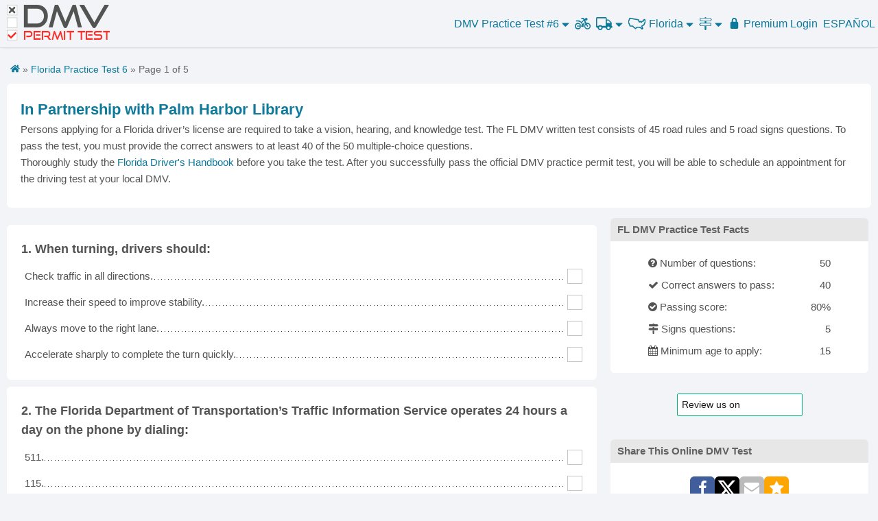

--- FILE ---
content_type: text/html; charset=UTF-8
request_url: https://dmv-permit-test.com/florida/phlib/practice-test-6.html
body_size: 23809
content:
<!DOCTYPE html>
<html>
<head>
  <title>Florida DMV Driving Test (2026) - FREE Practice Permit Test</title>
  <meta name="viewport" content="width=device-width, initial-scale=1.0, maximum-scale=1.0, user-scalable=no" />
  <meta charset="utf-8" />
  <meta http-equiv="Content-Type" content="text/html; charset=utf-8" />
  <meta name="google" content="notranslate">
  <meta name="description" content="FL DMV driving test - Practice for your permit test and pass! Real 2026 DMV test questions, 100% free. Take your Florida practice permit test now!">
  <meta property="og:url" content="https://dmv-permit-test.com/florida/practice-test-6.html" />
  <meta property="og:type" content="website" />
  <meta property="fb:app_id" content="232479323762992" />
  <meta property="og:title" content="Florida DMV Driving Test (2026) - FREE Practice Permit Test" />
  <meta property="og:description" content="FL DMV driving test - Practice for your permit test and pass! Real 2026 DMV test questions, 100% free. Take your Florida practice permit test now!" />
  <meta property="og:image" content="https://dmv-permit-test.com/images/practice-test/florida.png" />
  <link rel="apple-touch-icon" sizes="180x180" href="/images/apple-touch-icon.png">
  <link rel="icon" type="image/png" sizes="32x32" href="/images/favicon-32x32.png">
  <link rel="icon" type="image/png" sizes="16x16" href="/images/favicon-16x16.png">
  <meta name="mobile-web-app-title" content="DMV Permit Test" />
  <meta name="mobile-web-app-capable" content="yes" />
  <meta name="mobile-web-app-status-bar-style" content="black-translucent">
  <meta name="robots" content="noindex" /><link rel="next" href="https://dmv-permit-test.com/florida/practice-test-6.html?page=2">  <link rel="icon" type="image/png" href="//s3.amazonaws.com/cdn.dmv-permit-test.com/images/favicon.ico" />
  <link rel="canonical" href="https://dmv-permit-test.com/florida/practice-test-6.html" />
 
  <style>
    :root {--dark-bg: #393939;--light-bg: #fff;--azure: #1eaedb;--btn-co-hover: #fff;--btn-hover: #33819d;--btn-bg: #4d90fe;--title-bg: #e7e7e7;--green: #35a853;--green-bg: #d8f7d8;--green-hover: #2d8944;--red: #fe2c25;--red-bg: #f9d5d2;--dark-gray: #535353;--light-gray: #c6c6c6;--hr-gray: #dedede;--header-small: 60px;--header-big: 70px;--border-radius: 6px;}* {padding: 0;margin: 0;}html {font-size: 62.5%;height: 100%;min-height: 100%;scroll-behavior: smooth;}body {font-size: 1.5em;line-height: 1.6;min-height: 100%;font-weight: 400;font-family: "Raleway", "HelveticaNeue", "Helvetica Neue", Helvetica, Arial, sans-serif; color: var(--dark-gray);background-color: #fafafa;}@font-face {font-family: "Good times";src: url("/css/good-times.otf");}svg.logo text {font-family: GoodTimesRg-Regular, "Good Times";}svg.logo rect {fill: #fff;stroke: var(--light-gray);width: 21px;height: 21px;}svg.logo .d,svg.logo .e {fill: var(--red);}svg.logo .f {fill: var(--dark-gray);font-size: 65px;}svg.logo .e {font-size: 26px;}svg.logo .x {fill: var(--dark-gray);}svg.logomini rect {width: 29px;height: 29px;}.header svg.logo {display: none;}.header svg.logomini {display: inline-block;}.home svg.logo .f,.home svg.logo .e {fill: #fff;}.home picture {display: block;margin: 0 auto;width: 220px;height: 80px;}.dark svg.logo .f {fill: var(--light-gray);}body.dark {color: #fefefe;background-color: var(--dark-bg);}.dark .main,.dark .container {background: none;}.dark .question {border: 1px solid var(--dark-bg);}.dark .question .answer {background: var(--dark-bg);}.dark .question .dots {background: url(/images/dot-white.png) repeat-x center bottom;}.explain {padding: 10px;margin-left: 20px;background: cornflowerblue;color: aliceblue;}.colmask {position: relative;clear: both;float: left;width: 100%;overflow: hidden;}.colright {float: left;width: 200%;position: unset;left: 200px;}.mainwrap {width: 50%;position: relative;padding-bottom: 1em;float: none;right: 0;}.main {position: relative;margin: 0;right: 0;}.side {float: left;width: 215px;position: relative;right: 200px;display: none;}.hide {display: none !important;}.container {position: relative;width: 100%;max-width: 1300px;margin: 0 auto;padding: 10px;background: #fff;box-sizing: border-box;}.container:after,.row:after,.u-cf {content: "";display: table;clear: both;}.acont {min-height: 90px;margin-bottom: 15px;margin-left: auto;margin-right: auto;text-align: center;}.acont.big {min-height: 250px;max-height: 300px;}.acont.faq-bottom,.acont.bottom {margin-top: 10px;}.right {float: right;}.center {text-align: center;}.header {font-size: 16px;height: var(--header-small);/* background: var(--light-bg); */box-sizing: border-box;position: relative;z-index: 320;border-bottom: 1px solid var(--hr-gray);display: flex;justify-content: space-between;/*grid-template-columns: 1fr 1fr 1fr;justify-content: center;*/background-color: #f2f4f7;}.clear {clear: both;display: block;font-size: 1%;height: 0;margin: 0;overflow: hidden;padding: 0;width: 100%;}h1,h2,h3,h4 {font-size: 16px;font-weight: bold;}.h1 {clear: both;margin-bottom: 10px;text-align: center;}.library .h1 a {color: var(--dark-gray);}hr {margin: 10px 0;border-width: 0;border-top: 1px solid var(--hr-gray);}a {color: var(--azure);text-decoration: none;}a:hover {color: var(--btn-hover);text-decoration: underline;}a:hover svg {fill: var(--btn-hover);}.logo-cont a.selected{background: unset!important;}.header *:hover {text-decoration: none;}.question {margin-bottom: 10px;border: 1px solid #fff;page-break-inside: avoid;}.question .image {float: left;margin-right: 10px;min-height: 50px;padding-top: 10px;vertical-align: top;max-width: 80px;}.question table {border-spacing: 0;}.question .answers-wrap { min-height: 50px;overflow: hidden;}.question .answers {width: 100%;}.question .answer {background: #fff;}.question .dots {background: url(/images/dot-black.png) repeat-x center bottom;width: 100%;}.correct,.correct .answer {background: var(--green-bg);}.correct .fa-check {color: var(--green);}.wrong .fa-close {color: var(--red);}.wrong,.wrong .answer {background: var(--red-bg);}.question .checkbox {background: #fff none repeat scroll 0 0;color: #333;border: 1px solid var(--light-gray);cursor: pointer;display: inline-block;float: right;font-size: 20px;font-weight: 600;height: 20px;line-height: 20px;overflow: hidden;text-align: center;vertical-align: middle;width: 20px;-webkit-touch-callout: none;-webkit-user-select: none;-khtml-user-select: none;-moz-user-select: none;-ms-user-select: none;user-select: none;}.question .checkbox:hover {border-color: var(--dark-gray);}.disabled.checkbox {cursor: default;}.question .chk>input {position: absolute;}.question table {border: 0;margin: 0;padding: 0;width: 100%;border-collapse: separate;border-spacing: 0 4px;}.question td {border: 0;margin: 0;vertical-align: inherit;}.question .number {display: inline-block;float: left;margin-right: 5px;}.question.missing {border: 1px solid #ff935e!important;}.question .error {color: var(--red);}.question td.tdans {padding-left: 10px;padding-top: 5px;padding-bottom: 5px;vertical-align: middle;cursor: pointer;}.question td.chk {width: 24px;position: relative;padding-right: 5px;}.faq h2,.faq h3 {font-weight: bold;margin-bottom: -20px;}/*.link-faq{width:40px!important;}*/.text-header {padding-bottom: 10px;}.links ul {list-style: none;display: inline;}.links li {display: inline-block;width: 70px;text-align: center;vertical-align: middle;}.test-links {float: left;}.test-links li {line-height: 60px;float: left;padding-right: 10px;}.dark .links-hidden {background: var(--dark-bg);}/*.menu .links > a, .menu .links > span, .menu .links > u{width: auto;padding: 0 8px;height: 70px;vertical-align: middle;line-height: 70px;display: inline-block;text-align: center;border-right: 1px solid #dedede;}.menu .links a:last-child{border-right: none;}*/.more span {line-height: 70px;height: 70px;display: inline-block;padding-right: 5px;vertical-align: middle;}.menu .links .select-state {width: 60px;line-height: 70px;vertical-align: middle;text-align: right;padding-right: 5px;background-image: url(/images/usa-map-blue.png);background-repeat: no-repeat;/*background-position: 32%;background-size: 40%;*/background-position-x: 22%;background-size: 56%;background-position-y: 54%;}.usa-map {width: 35px;}.menu .more {display: inline-block;position: relative;}.more span {cursor: pointer;color: var(--azure);}.menu .more>span:hover {text-decoration: underline;}.menu .more .links-hidden>a,.menu .more>u {display: inline-block;line-height: 35px;width: 100%;padding: 5px 0;}.menu h1 {padding: 5px 0;text-align: right;}.sticky {padding: 0;/* height: 600px; */width: 300px;text-align: center;}.box {margin-bottom: 10px;}.box-title {background-color: var(--green);color: white;padding: 5px 10px;font-size: 15px;}.box-content {line-height: 30px;padding: 0 5px;}.btn.premium {background: var(--btn-bg);color: white;border-radius: var(--border-radius);font-size: 17px;}.btn.premium:hover {background: #4581e3;}@font-face {font-family: "FontAwesome";src: url("//maxcdn.bootstrapcdn.com/font-awesome/4.5.0/fonts/fontawesome-webfont.eot?v=4.5.0");src: url("//maxcdn.bootstrapcdn.com/font-awesome/4.5.0/fonts/fontawesome-webfont.eot?#iefix&v=4.5.0") format("embedded-opentype"),url("//maxcdn.bootstrapcdn.com/font-awesome/4.5.0/fonts/fontawesome-webfont.woff2?v=4.5.0") format("woff2"),url("//maxcdn.bootstrapcdn.com/font-awesome/4.5.0/fonts/fontawesome-webfont.woff?v=4.5.0") format("woff"),url("//maxcdn.bootstrapcdn.com/font-awesome/4.5.0/fonts/fontawesome-webfont.ttf?v=4.5.0") format("truetype"),url("//maxcdn.bootstrapcdn.com/font-awesome/4.5.0/fonts/fontawesome-webfont.svg?v=4.5.0#fontawesomeregular") format("svg");font-weight: normal;font-style: normal;}.fa {display: inline-block;font: normal normal normal 14px/1 FontAwesome;font-size: inherit;text-rendering: auto;-webkit-font-smoothing: antialiased;-moz-osx-font-smoothing: grayscale;}.fa-twitter:before {content: "\f099";}.fa-print:before {content: "\f02f";}.fa-calendar-times-o:before{content: "\f273";}.fa-barcode:before {content: "\f02a";}.fa-bus:before {content: "\f207";}.fa-calendar-alt:before {content: "\f073";}.fa-trash:before {content: "\f1f8";}.fa-road:before {content: "\f018";}.fa-cog:before {content: "\f013";}.fa-book:before {content: "\f02d";}.fa-toggle-off:before {content: "\f204";}.fa-toggle-on:before {content: "\f205";}.fa-bars:before {content: "\f0c9";}.fa-angle-double-down:before {content: "\f103";}.fa-file:before {content: "\f15b";}.fa-motorcycle:before {content: "\f21c";}.fa-user:before {content: "\f007";}.fa-flag:before {content: "\f024";}.fa-sign-out:before {content: "\f057";}.fa-key:before {content: "\f084";}.fa-lightbulb:before {content: "\f0eb";}.fa-car:before {content: "\f1b9";}.fa-star-half:before {content: "\f089";}.fa-star-half-o:before {content: "\f123";}.fa-tablet:before {content: "\f10a";}.fa-smile-o:before {content: "\f118";}.fa-star:before {content: "\f005";}.fa-star-o:before {content: "\f006";}.fa-language:before {content: "\f1ab";}.fa-map-signs:before {content: "\f277";}.fa-map-o:before {content: "\f278";}.fa-rotate-right:before,.fa-repeat:before {content: "\f01e";}.fa-refresh:before {content: "\f021";}.fa-question-circle:before {content: "\f059";}.fa-pie-chart:before {content: "\f200";}.fa-map-signs:before {content: "\f277";}.fa-google-plus:before {content: "\f0d5";}.fa-minus-square:before {content: "\f146";}.fa-plus-square:before {content: "\f0fe";}.fa-frown-o:before {content: "\f119";}.fa-facebook-f:before,.fa-facebook:before {content: "\f09a";}.fa-arrow-left:before {content: "\f060";}.fa-arrow-right:before {content: "\f061";}.fa-automobile:before,.fa-car:before {content: "\f1b9";}.fa-book:before {content: "\f02d";}.fa-spinner::before {content: "\f110";}.fa-check:before {content: "\f00c";}.fa-caret-up:before {content: "\f0d8";}.fa-circle:before {content: "\f111";}.fa-caret-down:before {content: "\f0d7";}.fa-check-circle:before {content: "\f058";}.fa-check-square-o:before {content: "\f046";}.fa-close:before,.fa-times:before {content: "\f00d";}.fa-dashboard:before,.fa-tachometer:before {content: "\f0e4";}.fa-envelope:before {content: "\f0e0";}.fa-question:before {content: "\f128";}h2 {font-size: 15px;font-weight: normal;}h3 {font-size: 15px;line-height: 1.3;}.shareButtons {padding: 20px 0;display: flex;align-items: center;gap: 5px;text-align: center;justify-content: center;}.shareButtons a {display: flex;}.shareButtons span {color: white;display: inline-block;font-size: 22px;padding: 3px;width: 30px;height: 30px;line-height: 30px;cursor: pointer;}.shareButtons .google_share {background: none repeat scroll 0 0 #dd4b39;}.shareButtons .facebook_share,.btn.facebook_share {background: none repeat scroll 0 0 #405e9b;}.shareButtons .email_share {background-color: orange;}.shareButtons .twitter_share,.btn.twitter_share {background: none repeat scroll 0 0 #000;}.rating {line-height: 18px;padding: 15px 0;}.rating .starrr i {font-size: 25px;padding: 0 1px;cursor: pointer;color: #ffd119;}.rating .starrrOver i,.rating .readOnly i,.rating .voted i {color: var(--btn-bg);}.rating .readOnly i {cursor: default;font-size: 18px;color: #ffd119;}/*.menu-click{width: 30px!important;padding: 0 10px;}*/.menu-click {/* position: relative; */}.menu i {font-size: 23px;}.menu .fa-caret-down,.menu .fa-caret-up {font-size: 13px;}.top-state-links,.top-cdl-links {display: none;position: absolute;border: 1px solid var(--hr-gray);width: 100%;max-width: 700px;z-index: 99;background: #fff;overflow: hidden;text-align: center;font-size: 14px;padding: 10px;right: 0;top: 60px;box-sizing: border-box;}.dark .menu .top-state-links,.dark .top-cdl-links {background: var(--dark-bg);}.top-state-links ul {columns: 2;-webkit-columns: 2;-moz-columns: 2;}.cdl-links ul {columns: 3;-webkit-columns: 3;-moz-columns: 3;font-size: 18px;}.links-small,.road-signs-links {/* max-width: 300px; */font-size: 16px;}.links-small ul,.road-signs-links ul {columns: 1;-webkit-columns: 1;-moz-columns: 1;}.top-state-links li {display: block;line-height: 30px;}.btn {background-color: var(--btn-bg);color: white;cursor: pointer;padding: 10px 0;text-align: center;display: inline-block;line-height: 28px;max-width: 160px;width: 100%;border-radius: var(--border-radius);}.b-p .btn {background-color: var(--green);border: 1px solid var(--green-hover);}.b-p .btn:hover {background-color: var(--green-hover);}.menu .btn {border-radius: 0px;}.btn:hover {background: #3a7eec none repeat scroll 0 0;}.btn.green {background: var(--green);}.btn.green:hover {background: var(--green-hover);}.pager {padding: 15px 0;}.pager .p {/*width: 33.333333%;float: left;*/width: 45%;margin: 0 auto;text-align: center;}.pager .center {line-height: 42px;}.pager .right {text-align: right;}.clear {clear: both;display: block;font-size: 1%;height: 0;margin: 0;overflow: hidden;padding: 0;width: 100%;}#testHeader {display: none;}#test-info-xs{margin-bottom: 10px;}#chart {min-width: 310px;height: 210px;width: 600px;margin: 0 auto;overflow: hidden;}.highcharts-title tspan:nth-child(2) {font-size: 50px;}.grademe h1 {font-size: 40px;}.grademe h2 {font-size: 26px;line-height: 44px;}.results .btn-cont {max-width: 100%;margin: 10px auto 0;}.big-text {font-size: 16px;}.test-type {width: 35px !important;border-right: 1px solid var(--hr-gray);line-height: 70px;}.show-xs {display: inline-block;}.right.links {text-align: right;box-sizing: border-box;}.banner>span {flex: 1;}#primisCont {min-height: 220px;}.logo-cont {display: flex;align-items: center;}.logo-cont a {display: block;box-sizing: border-box;margin: 10px;/* height: 40px;width: 40px;background-image: url(/images/svg/dmv-logo-mini.svg);background-repeat: no-repeat;background-size: 40px;*/}.menu {flex: 1;}.menu>div {float: right;}.user-state-p {font-size: 16px;}.icon-menu {min-width: 25px;/* vertical-align: middle; */display: inline-block;padding-right: 5px;text-align: center;height: 32px;line-height: 32px;}svg {fill: var(--azure);}.icon-menu svg {height: 20px;width: 25px;vertical-align: middle;}li u {text-decoration: none;font-weight: bold;color: #33819d;}.icon-menu.sel svg,.icon-menu svg:hover {fill: #33819d;}.menu a:hover {color: #33819d;}.menu a:hover svg {fill: #33819d;}.icon-menu.sel,.icon-menu:hover {/* background: #d8ebf7c9;border-radius: var(--border-radius); */}#icon-mobile {/* background: none; */height: 36px;}#icon-mobile svg {fill: #0fa2d0;}.selected .sel,.selected .icon-menu:hover {background: none;}.selected #icon-mobile svg {fill: #fff;}.menu {-webkit-touch-callout: none;/* iOS Safari */-webkit-user-select: none;/* Safari */-khtml-user-select: none;/* Konqueror HTML */-moz-user-select: none;/* Old versions of Firefox */-ms-user-select: none;/* Internet Explorer/Edge */user-select: none;}.menu ul {list-style-type: none;font-size: 18px;color: #0fa2d0;}.menu .list>li {float: left;line-height: 60px;padding: 0 3px;text-align: center;/* border-left: 1px solid #ddd;margin: 5px 0; */margin-left: 2px;}.menu li:first-child {border: none;}.menu a {cursor: pointer;}.menu a:hover {text-decoration: none;}.menu .bike {vertical-align: middle;font-size: 20px;}#footer a,#footer {color: #666;}#footer {text-align: center;padding: 15px;border-top: 1px solid var(--hr-gray);}#footer a {flex: auto;max-width: 120px;}#footer div {display: flex;justify-content: center;}.get-premium h1 {border-bottom: 1px solid #ddd;padding: 10px;margin-bottom: 20px;}.get-premium button {background: var(--green);color: var(--btn-co-hover);border-radius: var(--border-radius);cursor: pointer;}.get-premium a{color: #fff;text-decoration: none;}.get-premium button:hover {background: var(--green-hover);}.get-premium svg {width: 23px;vertical-align: sub;fill: #fff;margin-right: 6px;}.get-premium svg:hover, .get-premium a:hover svg{fill: #fff;}.get-premium svg {width: 23px;vertical-align: sub;fill: #fff;margin-right: 6px;}.get-premium h2 {font-size: 24px;padding: 10px;margin-top: 30px;margin-bottom: 10px;margin-bottom: 10px;}.get-premium {margin: 30px 0;}.imenu{/* padding: 5px!important; */}.tip-sign{border-bottom: 1px dotted #000;color: unset;cursor: help; /* Changes the cursor to a question mark*/text-decoration: none!important;}#gonextpage {color: #fff;cursor: pointer;margin: 0;}#progress_review{position: sticky;top: 60px;background: #f2f4f7;display: block;padding: 30px;text-align: center;z-index: 50;border-bottom: 1px solid #ddd;}.premium #progress_review{top: 0;}.premium #aside{top: 10px;}@media (max-width: 960px) {.top_test {display: none;}}@media (max-width: 770px) {.acont {margin: 25px auto;min-height: 250px;}.question .checkbox {width: 26px;height: 26px;line-height: 26px;font-size: 26px;margin-bottom: 10px;margin-top: 10px;}.question td {vertical-align: bottom;}}@media (max-width: 1024px) {.d_top_test {font-size: 16px;font-weight: normal;}}@media (min-width: 1025px) {.d_top_test {font-size: 17px;font-weight: bold;}.top_test {display: inline-block;}}@media (max-width: 429px) {#progress_review{/* top: 0; */padding: 10px;}.selected .icon-menu.sel,.selected .icon-menu:hover {background: none;}.cdl-links,.road-signs-links,.practice-links,.motorcycle-links {top: 112px;}nav .list .selected svg,nav .selected .fa-caret-down,nav .selected .fa-caret-up {fill: #fff;color: #fff;}.selected .sel {background: none;}.menu .links-hidden {width: 100vw;box-sizing: border-box;}.more .show-xs {line-height: 60px;height: 60px;display: inline-block;}.hidden-xs {display: none !important;}.menu .links {height: 60px;min-width: 270px;}.menu .links a {/*width: 30px;padding: 0 4px;*/padding: 0 0 0 4px;}.menu .links .select-state {background-position: 25%;width: 40px;height: 60px;line-height: 60px;vertical-align: middle;}.adsbygoogle.top.big,.adsbygoogle.bottom {height: 250px;text-align: center;margin: auto;min-width: 300px;}}@media (min-width: 440px) {.menu .list>li {padding: 0 6px;}.menu .links-hidden {right: -58px;}.menu .fa-caret-down,.menu .fa-caret-up {font-size: 18px;}.menu .list li:first-child {position: relative;}.show-xs {/* display: none !important; */}#test-name .show-xs {/*display: none; */}#test-name .hide-xs {display: inline-block;}.adsbygoogle.bottom {height: 90px;}.logo-cont a {/* background-size: 115px;background-image: url(/images/svg/dmv-logo.svg);*//* width: 115px; */height: 40px;}.dark .logo-cont a {/* background-image: url(/images/svg/dmv-logo.svg); */}.top-state-links ul {columns: 3;-webkit-columns: 3;-moz-columns: 3;}.cdl-links ul {columns: 3;-webkit-columns: 3;-moz-columns: 3;}.links-small,.road-signs-links {max-width: 300px;font-size: 16px;}.links-small ul,.road-signs-links ul {columns: 1;-webkit-columns: 1;-moz-columns: 1;line-height: 30px;}/*.link-faq{ width:50px!important;}*/.container {padding: 10px;}h1 {font-size: 20px;font-weight: 300;}}@media (min-width: 840px) {.logo-cont a {/* background-size: 150px;background-image: url(/images/svg/dmv-logo.svg);*/width: 150px;height: 55px;}.header svg.logo {display: inline-block;}.header svg.logomini {display: none;}.menu .list>li,.test-links li {line-height: 70px;}.colright {position: relative;}.side {display: inline-block;}.mainwrap {right: 200px;float: right;}.main {margin: 0 0 0 225px;right: 100%;}.ab2 .main {margin: 0 225px 0 0;}}@media (min-width: 750px) {.show-header {display: none;}#testHeader {display: block;}h1 {font-size: 30px;}.h1 {text-align: right;clear: none;}.big-text {font-size: 28px;}.big-text .med-text {font-size: 20px;}/*.menu .links .select-lang{width: 95px; }*/.hidden-xs {display: inline-block;}.question td {/* padding: 0 0 3px; */}}@media (min-width: 900px) {h1 {font-size: 36px;}.ab2 .main {margin: 0 315px 0 0;}.side,.sticky {width: 300px;}}@media (min-width: 1100px) {h1 {font-size: 36px;}.ab2 .main {margin: 0 310px 0 0;}.side,.sticky {width: 300px;}}.bg {background-color: rgba(0, 0, 0, 0.5);display: block;height: 100vh;position: fixed;top: 0;width: 100vw;z-index: 1100;}.popup {background: white none repeat scroll 0 0;height: 100px;margin: 0 auto;padding: 30px;position: relative;text-align: center;top: 25%;width: 440px;}.side {float: right;}.menu li.selected {background: var(--azure);}.menu li.selected>a,.menu li.selected svg {color: #fff;fill: #fff;}@media (max-width: 420px) {.acont {margin-left: -5px;margin-right: -5px;}}/* @media (max-width: 500px) { */@media (max-width: 880px) {.side {float: none;width: 98vw;display: block;right: unset;}.acont.bottom {max-height: 450px;}#road-signs h1 {font-size: 24px;}#primisCont {margin-top: 20px;}.menu .selected img {filter: brightness(100);}}.qtitle {font-weight: bold;margin-top: 15px;}.paging { /* margin-bottom: 30px; */padding: 0;}.paging span {padding: 10px 0;display: inline-block;}.paging i {float: right;width: 20px;background: #3a7eec;border-top-right-radius: 6px;border-bottom-right-radius: 6px;padding: 16px 4px;}#prevpage i {float: left;border-top-right-radius: 0;border-bottom-right-radius: 0;border-top-left-radius: 6px;border-bottom-left-radius: 6px;}.paging.green i {background: var(--green-hover);}span.icon-nav svg {vertical-align: middle;height: 25px;width: 25px;fill: #fff;margin-right: 5px;}.mobile-menu span.icon-nav svg {fill: var(--azure) !important;}.mobile-menu .green span.icon-nav svg {fill: var(--btn-co-hover) !important;}.cdl-links u,.top-cdl-links u {text-decoration: none;font-weight: bold;color: #33819d;}#nav-icon {width: 35px;height: 40px;justify-self: end;padding: 10px 10px 10px 0;transform: rotate(0deg);transition: 0.5s ease-in-out;cursor: pointer;z-index: 200;}#nav-icon.open {background-color: var(--azure);}#nav-icon span {display: block;position: absolute;left: 0;right: 0;margin: 10px auto;height: 3px;width: 24px;background: var(--azure);border-radius: var(--border-radius);opacity: 1;transform: rotate(0deg);transition: 0.25s ease-in-out;}#nav-icon.open span,#vin #nav-icon span {background: var(--btn-co-hover);}#nav-icon span:first-child {top: 10px;}#nav-icon span:nth-child(2) {top: 18px;}#nav-icon span:nth-child(3) {top: 26px;}#nav-icon.open span:first-child {top: 18px;transform: rotate(135deg);}#nav-icon.open span:nth-child(2) {opacity: 0;right: -36px;}#nav-icon.open span:nth-child(3) {top: 18px;transform: rotate(-135deg);}#menu-links {width: 300px;min-width: unset;max-width: unset;}#menu-links>a {text-align: left;}.links-hidden>* {width: 100%;padding: 3px 15px;text-align: center;box-sizing: border-box;text-decoration: none !important;}.links-hidden u {font-weight: bold;color: var(--btn-hover);}.menu-container > * {/*line-height: var(--header-small);*/cursor: pointer;color: var(--azure);padding: 4px;/* padding: 0 8px; */}/*.menu-container > *:hover,.menu-container > *:hover a svg,.menu-container > div:hover>span svg,.menu-container > div:hover>svg*/.menu-container > div:hover,.menu-container > div:hover > svg,.menu-container > div:hover > span > span > svg,.menu-container > div:hover > span > svg,.menu-container a:hover svg {color: var(--btn-hover);fill: var(--btn-hover);}.menu-container>*.open,.menu-container > div.open:hover,.menu-container>*.open:hover svg {background-color: var(--azure);color: var(--btn-co-hover);fill: var(--btn-co-hover);}.links-hidden>*:hover {background: var(--azure);color: var(--btn-co-hover);fill: var(--btn-co-hover);}.links-hidden>*:hover svg {fill: var(--btn-co-hover);}.links-hidden.open {max-height: fit-content;}.links-hidden {position: absolute;z-index: 190;top: var(--header-small);max-height: 0;overflow: hidden;transition: 0.3s linear;box-shadow: 0px 10px 10px 0px #00000064;display: flex;flex-direction: column;justify-content: space-evenly;min-width: 100vw;background-color: var(--light-bg);right: 0;/*left: 50%;transform: translateX(-50%);right: 0;*/align-items: center;}#test-links,#states-links {text-align: center;}/* Media Query for low resolutionTablets, Ipads */@media (min-width: 481px) and (max-width: 767px) {}/* Media Query for Tablets Ipads portrait mode */@media (min-width: 770px) and (max-width: 1024px) {}/* Media Query for Laptops and Desktops */@media (max-width: 1025px) {.menu-container .menu-text {display: none;}}/* Media Query for Large screens */@media (min-width: 1281px) {}@media (max-width: 839px) {.hide-xs {display: none !important;}}@media (min-width: 840px) {.header {height: var(--header-big);}.show-xs {display: none !important;}#nav-icon {display: none;}.links-hidden {left: unset;transform: unset;min-width: 300px;top: var(--header-big);}.menu-container>* {/*line-height: var(--header-big);*/text-align: center;}}.green {background-color: var(--green);color: var(--btn-co-hover);}.green svg {fill: var(--btn-co-hover);}.menu-container {display: flex;gap: 10px;align-items: center;margin-left: auto;}#states-links {flex-wrap: wrap;flex-direction: row;max-width: 500px;}#states-links>* {flex: 1 0 31%;}.menu-container .open {border-radius: var(--border-radius);/* padding: 5px;*/}.menu-container .open svg,.menu-container .open svg:hover {fill: var(--btn-co-hover);}.menu-container svg {height: 19px;vertical-align: sub;}.menu-container {user-select: none;justify-self: center;}.icon-caret svg {width: 11px;height: 17px;}.icon-caret.up {display: none;}.open .icon-caret.down {display: none;}.open .icon-caret.up {display: inline-block;}#homepage #nav-icon {position: absolute;z-index: 113;top: -5px;right: -5px;}#homepage #nav-icon span {background-color: #fff;}#homepage #nav-icon.open span {background-color: #666;}#homepage #nav-icon.open {background-color: unset;}#cdl-links {flex-wrap: wrap;flex-direction: row;max-width: 500px;}#cdl-links>* {width: 100%;word-wrap: break-word;word-break: break-all;overflow: hidden;text-overflow: ellipsis;white-space: nowrap;text-align: center;}#cdl-links .cdl-state-links {width: 33%;}.header a.selected,.mobile-menu li.selected,.mobile-menu li.selected a {background: var(--azure);color: #fff;pointer-events: none;}.header a.selected svg,.mobile-menu li.selected a svg {fill: #fff !important;}.menu-container .hide-xs .selected {border-radius: 8px;padding: 5px;}#homepage #footer,#vin #footer {position: unset;}.hpover.btn {color: #000 !important;}.hpover {background: #FFF !important;color: #4d90fe !important;}.hpover a {color: #4d90fe !important;}.mobile-menu li {padding: 10px;cursor: pointer;}/* Media Query for Mobile Devices */@media (max-width: 480px) {.menu-container>* {padding: 0;}.menu-container { gap: 10px; }.menu-container a {/* Npadding: 5px; */}.menu-container .open {/* padding: 2px; */}}.black-friday-tag {	position: absolute;	top: 14px;	background-color: #000;	color: #fff;	padding: 2px 8px;	font-weight: bold;	text-transform: uppercase;	border-radius: 5px;	box-shadow: 0 2px 4px rgba(0, 0, 0, 0.2);	z-index: 10;	transform: rotate(-6deg);	left: -7px;	font-size: 10px;	width: 370px;}.black-friday-tag.tag2 {	transform: rotate(4deg);	/* background: gold;	color: #000; */	z-index: 3;}.black-friday-tag i {	margin: 10px;	color: gold;	text-transform: capitalize;	letter-spacing: 2px;	font-family: 'Brush Script MT', cursive;	font-size: 13px;}  </style>
  <link rel="stylesheet" href="/css/new.css?v=208">
  <script>var user_from_adwords = false;</script>
  <script src="https://js.stripe.com/v3/" async></script>
  <script async src="https://www.googletagmanager.com/gtag/js?id=UA-74644974-1"></script>
  <script>
    window.dataLayer = window.dataLayer || [];
    function gtag() { dataLayer.push(arguments); }
    gtag('consent','default',{
    'ad_storage':'denied',
    'ad_personalization':'denied',
    'ad_user_data':'denied',
    'analytics_storage':'denied',
    'functionality_storage':'denied',
    'personalization_storage':'denied',
    'security_storage':'denied',
    'region':['AT','BE','BG','HR','CY','CZ','DK','EE','FI','FR','DE','GR','HU','IS','IE','IT','LV','LI','LT','LU','MT','NL','NO','PL','PT','RO','SK','SI','ES','SE','CH','GB'],
    'wait_for_update': 2000
    });
    gtag('consent','default',{
    'ad_storage':'granted',
    'ad_personalization':'granted',
    'ad_user_data':'granted',
    'analytics_storage':'granted',
    'functionality_storage':'granted',
    'personalization_storage':'granted',
    'security_storage':'granted',
    'wait_for_update': 2000
    });
    gtag('js', new Date());
    gtag('config', 'G-64C0LE4F4M');
    gtag('config', 'AW-937484062');
    gtag('config', 'UA-74644974-1',{'anonymize_ip': true});
    window.addEventListener('adconsentReady', function() {
      adconsent('getConsent', null, function(consent, success) {
        if (success) {
          if (consent.fullConsent) {
            gtag('consent', 'update', {'analytics_storage': 'granted','ad_storage':'granted','ad_personalization':'granted','ad_user_data':'granted','functionality_storage':'granted','personalization_storage':'granted','security_storage':'granted'});
          }
        }
      });
    });
  </script>
  <script data-cfasync="false" type="text/javascript">
      </script>
  <script data-cfasync="false" async src="https://cdn.snigelweb.com/adengine/dmv_permit_test.com/loader.js" type="text/javascript"></script>
    <script type="text/javascript" src="//widget.trustpilot.com/bootstrap/v5/tp.widget.bootstrap.min.js" async></script>
  <meta name="trustpilot-one-time-domain-verification-id" content="6f735b57-ff5d-4933-a490-15c8a0509e32"/>
</head>
<body class="ab2 library "
  id="test">
  <div class="wrapper">
  <div class="main">
    <div class="container" style="padding:0;">
      <div class="header">
        <div class="logo-cont">
          <a href="/">
            <svg class="logobig logo" xmlns="http://www.w3.org/2000/svg" viewBox="0 0 216 75"><rect x="0.5" y="0.5" /><rect x="0.5" y="27.3"/><rect x="0.5" y="53.5"/><text class="f" transform="translate(32 48)"><tspan x="0" y="0">DMV</tspan></text><text class="e" transform="translate(34.5 74) scale(.87 1)"><tspan x="0" y="0">PERMIT TEST</tspan></text><path class="d" d="m8,71l-6-6c-.4-.4-.4-.9,0-1.3l1.3-1.3c.4-.4.9-.4,1.3,0l4,4,8.5-8.5c.4-.4.9-.4,1.3,0l1.3,1.3c.4.4.4.9,0,1.3l-10.4,10.4c-.4.4-.9.4-1.3,0h0Z"/><path class="x" d="m13.5,11l4-4c.5-.5.5-1.2,0-1.7l-1-1c-.5-.5-1.2-.5-1.7,0l-4,4-4-4c-.5-.5-1.2-.5-1.7,0l-1 1c-.5.5-.5,1.2,0,1.7l4,4-4,4c-.5.5-.5,1.2,0,1.7l1 1c.5.5,1.2.5,1.7,0l4-4,4,4c.5.5,1.2.5,1.7,0l1 -1c.5-.5.5-1.2,0-1.7l-4-4Z"/></svg><svg class="logomini logo" xmlns="http://www.w3.org/2000/svg" viewBox="0 0 30 30"><rect x=".5" y=".5" width="29" height="29"/><path class="d" d="m10.8,24.5L2.4,16.1c-.5-.5-.5-1.3,0-1.8l1.8-1.8c.5-.5,1.3-.5,1.8,0l5.7,5.7,12.2-12.2c.5-.5,1.3-.5,1.8,0l1.8,1.8c.5.5.5,1.3,0,1.8l-15,15c-.5.5-1.3.5-1.8,0h0Z"/></svg>          </a>
        </div>
        <div class="menu-container"><div id="test-name" class="show-links-hidden hmenu" data-show="test-links"><span class="show-xs">TEST #6 <span class="icon-caret down"><svg xmlns="http://www.w3.org/2000/svg" viewBox="0 0 320 512"><path d="M31.3 192h257.3c17.8 0 26.7 21.5 14.1 34.1L174.1 354.8c-7.8 7.8-20.5 7.8-28.3 0L17.2 226.1C4.6 213.5 13.5 192 31.3 192z"/></svg></span><span class="icon-caret up"><svg xmlns="http://www.w3.org/2000/svg" viewBox="0 0 320 512"><path d="M288.662 352H31.338c-17.818 0-26.741-21.543-14.142-34.142l128.662-128.662c7.81-7.81 20.474-7.81 28.284 0l128.662 128.662c12.6 12.599 3.676 34.142-14.142 34.142z"/></svg></span></span><span class="hide-xs">DMV Practice Test #6 <span class="icon-caret down"><svg xmlns="http://www.w3.org/2000/svg" viewBox="0 0 320 512"><path d="M31.3 192h257.3c17.8 0 26.7 21.5 14.1 34.1L174.1 354.8c-7.8 7.8-20.5 7.8-28.3 0L17.2 226.1C4.6 213.5 13.5 192 31.3 192z"/></svg></span><span class="icon-caret up"><svg xmlns="http://www.w3.org/2000/svg" viewBox="0 0 320 512"><path d="M288.662 352H31.338c-17.818 0-26.741-21.543-14.142-34.142l128.662-128.662c7.81-7.81 20.474-7.81 28.284 0l128.662 128.662c12.6 12.599 3.676 34.142-14.142 34.142z"/></svg></span></span></div><div class="hide-xs"><a href="https://dmv-permit-test.com/florida/motorcycle-test-1.html"><svg viewBox="0 0 640 512" xmlns="http://www.w3.org/2000/svg"><path d="M 288.69 210.244 L 368.929 142.741 L 402.043 198.356 L 323.079 270.953 L 288.69 210.244 Z M 167.695 332.23 C 167.695 332.916 287.417 333.936 287.417 333.503 L 285.719 370.012 L 166.421 370.014 L 167.695 332.23 Z M 280 32 C 266.7 32 256 42.7 256 56 C 256 69.3 266.7 80 280 80 L 337.7 80 L 354.1 110.3 L 259.821 189.877 L 220.04 149.672 C 205.917 141.917 182.4 128 165.4 128 L 64 128 C 46.3 128 48.557 157.159 54.076 162.972 C 64.802 174.269 133.411 170.88 123.33 170.349 C 211.73 170.349 288.424 237.278 288.424 325.678 C 288.424 336.678 286.9 373.7 284.8 384 L 355.2 384 C 353.1 373.7 352 363 352 352 C 352 299.8 377 253.4 415.7 224.2 L 431.1 252.8 C 402.4 276.3 384 312 384 352 C 384 422.7 441.3 480 512 480 C 582.7 480 640 422.7 640 352 C 640 281.3 582.7 224 512 224 C 498.5 224 485.5 226.1 473.3 230 L 418.2 128 L 480 128 C 497.7 128 512 113.7 512 96 L 512 64 C 512 46.3 497.7 32 480 32 L 459.6 32 C 452.1 32 444.9 34.6 439.1 39.4 L 391.7 78.9 L 377.7 52.9 C 370.7 40 357.2 31.9 342.5 31.9 L 280 31.9 L 280 32 Z M 453.785 288.699 L 490.9 363.4 C 497.2 375.1 511.8 379.4 523.4 373.1 C 535 366.8 539.4 352.2 533.1 340.6 L 494.711 271.843 C 546.232 248.918 601.016 302.715 601.897 347.33 C 602.778 391.945 580.17 441.026 512.425 440.624 C 444.68 440.222 423.3 386.241 423.801 352.001 C 424.044 335.405 424.308 310.784 453.785 288.699 Z M 210.225 377.699 C 204.582 410.782 165.242 432.362 130.123 433.831 C 94.866 435.306 39.922 408.708 42.773 352.425 C 45.624 296.142 86.613 271.435 129.698 267.622 C 170.431 264.017 194.247 283.558 207.253 315.264 L 251.153 316.962 C 239.953 257.762 190.5 224 128 224 C 57.3 224 0 281.3 0 352 C 0 422.7 57.3 480 128 480 C 190.5 480 241.226 438.172 252.526 378.972 L 210.225 377.699 Z M 128 384 C 145.7 384 160 369.7 160 352 C 160 334.3 145.7 320 128 320 C 110.3 320 96 334.3 96 352 C 96 369.7 110.3 384 128 384 Z"></path></svg></a></div><div class="imenu show-links-hidden hide-xs" data-show="cdl-links"><svg data-name="svgcdl" viewBox="0 0 640 512" xmlns="http://www.w3.org/2000/svg"><path d="M 48 0 C 21.5 0 0 21.5 0 48 L 0 368 C 0 394.5 21.5 416 48 416 L 64 416 C 64 469 107 512 160 512 C 213 512 256 469 256 416 L 384 416 C 384 469 427 512 480 512 C 533 512 576 469 576 416 L 608 416 C 625.7 416 640 401.7 640 384 C 640 366.3 625.7 352 608 352 L 608 288 L 608 256 L 608 237.3 C 608 220.3 601.3 204 589.3 192 L 512 114.7 C 500 102.7 483.7 96 466.7 96 L 416 96 L 416 48 C 416 21.5 394.5 0 368 0 L 48 0 Z M 417.275 132.882 L 481.134 133.678 L 570.746 230.103 L 416.849 227.98 L 417.275 132.882 Z M 208 416 C 208 442.5 186.5 464 160 464 C 133.5 464 112 442.5 112 416 C 112 389.5 133.5 368 160 368 C 186.5 368 208 389.5 208 416 Z M 480 464 C 453.5 464 432 442.5 432 416 C 432 389.5 453.5 368 480 368 C 506.5 368 528 389.5 528 416 C 528 442.5 506.5 464 480 464 Z M 41.554 45.425 L 371.49 46.698 L 370.217 344.78 L 238.166 344.78 C 222.263 325.9 200 316.162 162.233 315.911 C 119.942 315.63 97.509 330.48 90.05 344.78 L 38.158 344.78 L 41.554 45.425 Z" style=""></path><path d="M 30.143 50.096 C 30.143 50.096 27.941 29.633 45.851 29.718 C 48.731 29.732 356.828 29.257 357.891 29.294 C 379.852 30.054 380.994 43.664 380.816 55.191 C 380.784 57.28 379.981 313.924 380.392 320.106 C 381.754 340.574 364.683 342.607 364.683 342.607 C 364.683 342.607 61.559 346.003 50.096 344.305 C 50.096 344.305 30.142 339.211 28.444 325.625 C 26.746 312.039 30.143 50.521 30.143 50.096 Z" style="fill: none;"></path></svg> <span class="icon-caret down"><svg xmlns="http://www.w3.org/2000/svg" viewBox="0 0 320 512"><path d="M31.3 192h257.3c17.8 0 26.7 21.5 14.1 34.1L174.1 354.8c-7.8 7.8-20.5 7.8-28.3 0L17.2 226.1C4.6 213.5 13.5 192 31.3 192z"/></svg></span><span class="icon-caret up"><svg xmlns="http://www.w3.org/2000/svg" viewBox="0 0 320 512"><path d="M288.662 352H31.338c-17.818 0-26.741-21.543-14.142-34.142l128.662-128.662c7.81-7.81 20.474-7.81 28.284 0l128.662 128.662c12.6 12.599 3.676 34.142-14.142 34.142z"/></svg></span></div><div id="states" class="show-links-hidden" data-show="states-links" title="Select State"><span class="icon-menu"><svg viewBox="0 0 25 16" class="iconusa"  xmlns="http://www.w3.org/2000/svg"><path fill="none" stroke="var(--azure)" stroke-width="1.6px" d="M2.5934.1718 14.6332 2.3756C14.8286 2.4113 14.9843 2.5594 15.0299 2.7527L15.6042 5.1913C15.6911 5.56 16.1406 5.702 16.4235 5.45L17.0542 4.8882C17.2228 4.738 17.4711 4.7195 17.6602 4.843L18.0598 5.104C18.1394 5.156 18.2025 5.2295 18.2417 5.3161L18.4127 5.6929C18.5652 6.0292 19.0172 6.0898 19.2529 5.8055L20.4166 4.4022C20.5116 4.2877 20.6527 4.2214 20.8015 4.2214H22.0307C22.3068 4.2214 22.5307 3.9975 22.5307 3.7214V2.6711C22.5307 2.4493 22.6768 2.254 22.8897 2.1915L23.4806 2.0178C23.7348 1.943 24.0033 2.0797 24.0924 2.3293L24.8495 4.4487C24.892 4.5676 24.8879 4.6982 24.838 4.8143L22.7401 9.6961C22.6954 9.8003 22.6165 9.8862 22.5164 9.9397L19.9768 11.2969C19.7531 11.4165 19.6544 11.6845 19.7471 11.9206L20.8562 14.746C20.9346 14.9458 20.8767 15.1735 20.7123 15.3116L20.3435 15.6213C20.1504 15.7835 19.8667 15.7764 19.6818 15.6048L17.471 13.5527C17.3862 13.474 17.2768 13.4271 17.1614 13.4201L13.055 13.1686C12.924 13.1606 12.7951 13.2044 12.6961 13.2906L10.6676 15.0573C10.4734 15.2264 10.1826 15.2204 9.9956 15.0435L6.4014 11.6434C6.3086 11.5555 6.1856 11.5066 6.0578 11.5066H2.9423C2.7406 11.5066 2.5586 11.3854 2.4809 11.1992L.162 5.6453C.112 5.5255.1105 5.3909.158 5.27L2.0379.4809C2.1253.2583 2.3581.1287 2.5934.1718Z"></path></svg></span><span class="hide-xs">Florida</span><span class="show-xs">FL</span> <span class="icon-caret down"><svg xmlns="http://www.w3.org/2000/svg" viewBox="0 0 320 512"><path d="M31.3 192h257.3c17.8 0 26.7 21.5 14.1 34.1L174.1 354.8c-7.8 7.8-20.5 7.8-28.3 0L17.2 226.1C4.6 213.5 13.5 192 31.3 192z"/></svg></span><span class="icon-caret up"><svg xmlns="http://www.w3.org/2000/svg" viewBox="0 0 320 512"><path d="M288.662 352H31.338c-17.818 0-26.741-21.543-14.142-34.142l128.662-128.662c7.81-7.81 20.474-7.81 28.284 0l128.662 128.662c12.6 12.599 3.676 34.142-14.142 34.142z"/></svg></span></div><div class="show-links-hidden hide-xs" data-show="road-signs-links"><svg viewBox="0 0 512 512" xmlns="http://www.w3.org/2000/svg"><path d="M 40.806 288.214 L 82.899 248.268 L 454.443 246.979 L 454.443 329.45 L 82.899 330.738 L 40.806 288.214 Z M 60.994 57.128 C 60.494 56.136 435.114 57.128 435.114 57.128 L 480.645 95.275 C 480.645 95.275 437.691 139.168 437.261 139.168 C 436.831 139.168 62.282 137.879 62.282 137.879 C 62.282 137.879 61.412 57.957 60.994 57.128 Z M 224 32 L 64 32 C 46.3 32 32 46.3 32 64 L 32 128 C 32 145.7 46.3 160 64 160 L 441.4 160 C 445.6 160 449.7 158.3 452.7 155.3 L 500.7 107.3 C 506.9 101.1 506.9 90.9 500.7 84.7 L 452.7 36.7 C 449.7 33.7 445.6 32 441.4 32 L 288 32 C 288 14.3 273.7 0 256 0 C 238.3 0 224 14.3 224 32 Z M 480 256 C 480 238.3 465.7 224 448 224 L 288 224 L 288.215 159.785 L 224.43 158.926 L 224 224 L 70.6 224 C 66.4 224 62.3 225.7 59.3 228.7 L 11.3 276.7 C 5.1 282.9 5.1 293.1 11.3 299.3 L 59.3 347.3 C 62.3 350.3 66.4 352 70.6 352 L 448 352 C 465.7 352 480 337.7 480 320 L 480 256 Z M 288 480 L 288.215 350.497 L 224.215 350.497 L 224 480 C 224 497.7 238.3 512 256 512 C 273.7 512 288 497.7 288 480 Z" style=""></path></svg> <span class="icon-caret down"><svg xmlns="http://www.w3.org/2000/svg" viewBox="0 0 320 512"><path d="M31.3 192h257.3c17.8 0 26.7 21.5 14.1 34.1L174.1 354.8c-7.8 7.8-20.5 7.8-28.3 0L17.2 226.1C4.6 213.5 13.5 192 31.3 192z"/></svg></span><span class="icon-caret up"><svg xmlns="http://www.w3.org/2000/svg" viewBox="0 0 320 512"><path d="M288.662 352H31.338c-17.818 0-26.741-21.543-14.142-34.142l128.662-128.662c7.81-7.81 20.474-7.81 28.284 0l128.662 128.662c12.6 12.599 3.676 34.142-14.142 34.142z"/></svg></span></div><div class="hide-xs"><a href="/user/login"><svg xmlns="http://www.w3.org/2000/svg" viewBox="0 0 640 640"><path d="M256 160L256 224L384 224L384 160C384 124.7 355.3 96 320 96C284.7 96 256 124.7 256 160zM192 224L192 160C192 89.3 249.3 32 320 32C390.7 32 448 89.3 448 160L448 224C483.3 224 512 252.7 512 288L512 512C512 547.3 483.3 576 448 576L192 576C156.7 576 128 547.3 128 512L128 288C128 252.7 156.7 224 192 224z"/></svg> Premium Login</a></div><div><a href="https://es.dmv-permit-test.com/florida/phlib/examen-manejo-6.html" ><span class="show-xs">ES</span><span class="hide-xs">ESPAÑOL</span></a></div></div><div id="nav-icon" class="show-links-hidden" data-show="menu-links" title="menu"><span></span><span></span><span></span></div><div class="links-hidden" id="menu-links"><a data-label="Car Test" href="https://dmv-permit-test.com/florida/practice-test-1.html"><span class="icon-menu"><svg viewBox="0 0 640 512" xmlns="http://www.w3.org/2000/svg"><path d="M 544 192 L 528 192 L 419.22 56.02 C 407.071 40.84 388.683 32.002 369.24 32 L 155.33 32 C 129.16 32 105.63 47.93 95.91 72.23 L 48 194.26 C 20.44 201.4 0 226.21 0 256 L 0 368 C 0 376.84 7.16 384 16 384 L 64 384 C 64 437.02 106.98 480 160 480 C 213.02 480 256 437.02 256 384 L 384 384 C 384 437.02 426.98 480 480 480 C 533.02 480 576 437.02 576 384 L 624 384 C 632.84 384 640 376.84 640 368 L 640 288 C 640 234.98 597.02 192 544 192 Z M 160 432 C 133.53 432 112 410.47 112 384 C 112 357.53 133.53 336 160 336 C 186.47 336 208 357.53 208 384 C 208 410.47 186.47 432 160 432 Z M 244.736 191.151 L 97.401 189.028 L 141.32 69.678 L 245.161 67.98 L 244.736 191.151 Z M 280 192 L 279.575 68.829 L 381.551 68.404 C 382.018 68.789 472.092 190.637 465.994 191.575 L 280 192 Z M 480 432 C 453.53 432 432 410.47 432 384 C 432 357.53 453.53 336 480 336 C 506.47 336 528 357.53 528 384 C 528 410.47 506.47 432 480 432 Z M 56.89 230.528 C 61.163 230.815 537.613 224.092 551.058 228.405 C 611.597 228.248 600.773 326.803 602.852 340.06 C 603.43 343.745 564.043 343.125 558.553 341.531 C 536.911 335.247 547.318 296.366 477.315 299.023 C 409.287 301.605 422.056 333.675 387.606 337.872 C 338.058 343.908 293.53 337.564 243.964 335.79 C 217.4 334.839 217.881 301.016 163.148 301.324 C 130.871 301.505 111.012 311.408 85.86 326.454 C 61.434 341.065 41.178 332.008 41.181 331.994 C 42.868 333.199 40.834 255.553 40.792 250.98 C 40.659 236.635 43.298 231.366 56.89 230.528 Z" style=""></path></svg></span> <span class="menu-text">Car Practice Tests</span></a><a data-label="Motorcycle Test" href="https://dmv-permit-test.com/florida/motorcycle-test-1.html"><span class="icon-menu"><svg viewBox="0 0 640 512" xmlns="http://www.w3.org/2000/svg"><path d="M 288.69 210.244 L 368.929 142.741 L 402.043 198.356 L 323.079 270.953 L 288.69 210.244 Z M 167.695 332.23 C 167.695 332.916 287.417 333.936 287.417 333.503 L 285.719 370.012 L 166.421 370.014 L 167.695 332.23 Z M 280 32 C 266.7 32 256 42.7 256 56 C 256 69.3 266.7 80 280 80 L 337.7 80 L 354.1 110.3 L 259.821 189.877 L 220.04 149.672 C 205.917 141.917 182.4 128 165.4 128 L 64 128 C 46.3 128 48.557 157.159 54.076 162.972 C 64.802 174.269 133.411 170.88 123.33 170.349 C 211.73 170.349 288.424 237.278 288.424 325.678 C 288.424 336.678 286.9 373.7 284.8 384 L 355.2 384 C 353.1 373.7 352 363 352 352 C 352 299.8 377 253.4 415.7 224.2 L 431.1 252.8 C 402.4 276.3 384 312 384 352 C 384 422.7 441.3 480 512 480 C 582.7 480 640 422.7 640 352 C 640 281.3 582.7 224 512 224 C 498.5 224 485.5 226.1 473.3 230 L 418.2 128 L 480 128 C 497.7 128 512 113.7 512 96 L 512 64 C 512 46.3 497.7 32 480 32 L 459.6 32 C 452.1 32 444.9 34.6 439.1 39.4 L 391.7 78.9 L 377.7 52.9 C 370.7 40 357.2 31.9 342.5 31.9 L 280 31.9 L 280 32 Z M 453.785 288.699 L 490.9 363.4 C 497.2 375.1 511.8 379.4 523.4 373.1 C 535 366.8 539.4 352.2 533.1 340.6 L 494.711 271.843 C 546.232 248.918 601.016 302.715 601.897 347.33 C 602.778 391.945 580.17 441.026 512.425 440.624 C 444.68 440.222 423.3 386.241 423.801 352.001 C 424.044 335.405 424.308 310.784 453.785 288.699 Z M 210.225 377.699 C 204.582 410.782 165.242 432.362 130.123 433.831 C 94.866 435.306 39.922 408.708 42.773 352.425 C 45.624 296.142 86.613 271.435 129.698 267.622 C 170.431 264.017 194.247 283.558 207.253 315.264 L 251.153 316.962 C 239.953 257.762 190.5 224 128 224 C 57.3 224 0 281.3 0 352 C 0 422.7 57.3 480 128 480 C 190.5 480 241.226 438.172 252.526 378.972 L 210.225 377.699 Z M 128 384 C 145.7 384 160 369.7 160 352 C 160 334.3 145.7 320 128 320 C 110.3 320 96 334.3 96 352 C 96 369.7 110.3 384 128 384 Z"></path></svg></span> <span class="menu-text">Motorcycle Practice Tests</span></a><a data-label="CDL Test" href="https://dmv-permit-test.com/florida/cdl-practice-test-1.html"><span class="icon-menu"><svg data-name="svgcdl" viewBox="0 0 640 512" xmlns="http://www.w3.org/2000/svg"><path d="M 48 0 C 21.5 0 0 21.5 0 48 L 0 368 C 0 394.5 21.5 416 48 416 L 64 416 C 64 469 107 512 160 512 C 213 512 256 469 256 416 L 384 416 C 384 469 427 512 480 512 C 533 512 576 469 576 416 L 608 416 C 625.7 416 640 401.7 640 384 C 640 366.3 625.7 352 608 352 L 608 288 L 608 256 L 608 237.3 C 608 220.3 601.3 204 589.3 192 L 512 114.7 C 500 102.7 483.7 96 466.7 96 L 416 96 L 416 48 C 416 21.5 394.5 0 368 0 L 48 0 Z M 417.275 132.882 L 481.134 133.678 L 570.746 230.103 L 416.849 227.98 L 417.275 132.882 Z M 208 416 C 208 442.5 186.5 464 160 464 C 133.5 464 112 442.5 112 416 C 112 389.5 133.5 368 160 368 C 186.5 368 208 389.5 208 416 Z M 480 464 C 453.5 464 432 442.5 432 416 C 432 389.5 453.5 368 480 368 C 506.5 368 528 389.5 528 416 C 528 442.5 506.5 464 480 464 Z M 41.554 45.425 L 371.49 46.698 L 370.217 344.78 L 238.166 344.78 C 222.263 325.9 200 316.162 162.233 315.911 C 119.942 315.63 97.509 330.48 90.05 344.78 L 38.158 344.78 L 41.554 45.425 Z" style=""></path><path d="M 30.143 50.096 C 30.143 50.096 27.941 29.633 45.851 29.718 C 48.731 29.732 356.828 29.257 357.891 29.294 C 379.852 30.054 380.994 43.664 380.816 55.191 C 380.784 57.28 379.981 313.924 380.392 320.106 C 381.754 340.574 364.683 342.607 364.683 342.607 C 364.683 342.607 61.559 346.003 50.096 344.305 C 50.096 344.305 30.142 339.211 28.444 325.625 C 26.746 312.039 30.143 50.521 30.143 50.096 Z" style="fill: none;"></path></svg></span> <span class="menu-text">CDL Tests</span></a><a data-label="Road Signs" href="https://dmv-permit-test.com/road-signs"><span class="icon-menu"><svg viewBox="0 0 512 512" xmlns="http://www.w3.org/2000/svg"><path d="M 40.806 288.214 L 82.899 248.268 L 454.443 246.979 L 454.443 329.45 L 82.899 330.738 L 40.806 288.214 Z M 60.994 57.128 C 60.494 56.136 435.114 57.128 435.114 57.128 L 480.645 95.275 C 480.645 95.275 437.691 139.168 437.261 139.168 C 436.831 139.168 62.282 137.879 62.282 137.879 C 62.282 137.879 61.412 57.957 60.994 57.128 Z M 224 32 L 64 32 C 46.3 32 32 46.3 32 64 L 32 128 C 32 145.7 46.3 160 64 160 L 441.4 160 C 445.6 160 449.7 158.3 452.7 155.3 L 500.7 107.3 C 506.9 101.1 506.9 90.9 500.7 84.7 L 452.7 36.7 C 449.7 33.7 445.6 32 441.4 32 L 288 32 C 288 14.3 273.7 0 256 0 C 238.3 0 224 14.3 224 32 Z M 480 256 C 480 238.3 465.7 224 448 224 L 288 224 L 288.215 159.785 L 224.43 158.926 L 224 224 L 70.6 224 C 66.4 224 62.3 225.7 59.3 228.7 L 11.3 276.7 C 5.1 282.9 5.1 293.1 11.3 299.3 L 59.3 347.3 C 62.3 350.3 66.4 352 70.6 352 L 448 352 C 465.7 352 480 337.7 480 320 L 480 256 Z M 288 480 L 288.215 350.497 L 224.215 350.497 L 224 480 C 224 497.7 238.3 512 256 512 C 273.7 512 288 497.7 288 480 Z" style=""></path></svg></span> <span class="menu-text">Road Signs and Meanings</span></a><a data-label="Espanol" href="https://es.dmv-permit-test.com/florida/phlib/examen-manejo-6.html"><span class="icon-menu"><svg xmlns="http://www.w3.org/2000/svg" viewBox="0 0 496 512"><path d="M248 8C111 8 0 119 0 256s111 248 248 248 248-111 248-248S385 8 248 8zm82.3 357.6c-3.9 3.9-8 8-11.3 11.3-3 3-5.1 6.7-6.2 10.7-1.5 5.7-2.7 11.4-4.8 16.9l-17.4 46.9c-13.8 3-28 4.7-42.7 4.7v-27.4c1.7-12.6-7.6-36.3-22.6-51.3-6-6-9.4-14.1-9.4-22.6v-32c0-11.6-6.3-22.3-16.5-28-14.4-8-34.8-19.1-48.8-26.1-11.5-5.8-22.1-13.1-31.7-21.8l-.8-.7a114.8 114.8 0 0 1 -18.1-20.7c-9.4-13.8-24.7-36.4-34.6-51.1 20.5-45.5 57.4-82 103.2-101.9l24 12C203.5 89.7 216 82 216 70.1v-11.3c8-1.3 16.1-2.1 24.4-2.4l28.3 28.3c6.3 6.3 6.3 16.4 0 22.6L264 112l-10.3 10.3c-3.1 3.1-3.1 8.2 0 11.3l4.7 4.7c3.1 3.1 3.1 8.2 0 11.3l-8 8a8 8 0 0 1 -5.7 2.3h-9c-2.1 0-4.1 .8-5.6 2.3l-9.9 9.7a8 8 0 0 0 -1.6 9.3l15.6 31.2c2.7 5.3-1.2 11.6-7.2 11.6h-5.6c-1.9 0-3.8-.7-5.2-2l-9.3-8.1a16 16 0 0 0 -15.6-3.1l-31.2 10.4a12 12 0 0 0 -8.2 11.3c0 4.5 2.6 8.7 6.6 10.7l11.1 5.5c9.4 4.7 19.8 7.2 30.3 7.2s22.6 27.3 32 32h66.8c8.5 0 16.6 3.4 22.6 9.4l13.7 13.7a30.5 30.5 0 0 1 8.9 21.6 46.5 46.5 0 0 1 -13.7 33zM417 274.3c-5.8-1.5-10.8-5-14.2-10l-18-27a24 24 0 0 1 0-26.6l19.6-29.4c2.3-3.5 5.5-6.3 9.2-8.2l13-6.5C440.2 193.6 448 223.9 448 256c0 8.7-.7 17.2-1.8 25.5L417 274.3z"/></svg></span> <span class="menu-text">Español</span></a><a data-label="Get DMV Premium" class="green" href="https://dmv-permit-test.com/premium?ref=M_Link_Menu"><span class="icon-menu"><svg xmlns="http://www.w3.org/2000/svg" viewBox="0 0 448 512"><path d="M190.5 66.9l22.2-22.2c9.4-9.4 24.6-9.4 33.9 0L441 239c9.4 9.4 9.4 24.6 0 33.9L246.6 467.3c-9.4 9.4-24.6 9.4-33.9 0l-22.2-22.2c-9.5-9.5-9.3-25 .4-34.3L311.4 296H24c-13.3 0-24-10.7-24-24v-32c0-13.3 10.7-24 24-24h287.4L190.9 101.2c-9.8-9.3-10-24.8-.4-34.3z"/></svg></span> <span class="menu-text">Get DMV Premium</span></a><a data-label="Sign in" href="https://dmv-permit-test.com/user/login"><span class="icon-menu" style="width:16px"><svg xmlns="http://www.w3.org/2000/svg" viewBox="0 0 448 512"><path d="M313.6 304c-28.7 0-42.5 16-89.6 16-47.1 0-60.8-16-89.6-16C60.2 304 0 364.2 0 438.4V464c0 26.5 21.5 48 48 48h352c26.5 0 48-21.5 48-48v-25.6c0-74.2-60.2-134.4-134.4-134.4zM400 464H48v-25.6c0-47.6 38.8-86.4 86.4-86.4 14.6 0 38.3 16 89.6 16 51.7 0 74.9-16 89.6-16 47.6 0 86.4 38.8 86.4 86.4V464zM224 288c79.5 0 144-64.5 144-144S303.5 0 224 0 80 64.5 80 144s64.5 144 144 144zm0-240c52.9 0 96 43.1 96 96s-43.1 96-96 96-96-43.1-96-96 43.1-96 96-96z"/></svg></span> <span class="menu-text">Premium Login</span></a><a data-label="Vin Decoder" href="/vin-decoder" 
    class="show-xs"><span class="icon-menu"><svg xmlns="http://www.w3.org/2000/svg" viewBox="0 0 512 512"><path d="M0 448V64h18v384H0zm26.857-.273V64H36v383.727h-9.143zm27.143 0V64h8.857v383.727H54zm44.857 0V64h8.857v383.727h-8.857zm36 0V64h17.714v383.727h-17.714zm44.857 0V64h8.857v383.727h-8.857zm18 0V64h8.857v383.727h-8.857zm18 0V64h8.857v383.727h-8.857zm35.715 0V64h18v383.727h-18zm44.857 0V64h18v383.727h-18zm35.999 0V64h18.001v383.727h-18.001zm36.001 0V64h18.001v383.727h-18.001zm26.857 0V64h18v383.727h-18zm45.143 0V64h26.857v383.727h-26.857zm35.714 0V64h9.143v383.727H476zm18 .273V64h18v384h-18z"/></svg></span> VIN Decoder</a></div><div id="cdl-links" class="links-hidden"><a data-label="CDL Links" href="cdl-practice-test-1.html">General Knowledge</a><a data-label="CDL Links" href="combination-practice-test-1.html">Combination Vehicles</a><a data-label="CDL Links" href="air-brakes-practice-test-1.html">Air Brakes</a><a data-label="CDL Links" href="tanker-practice-test-1.html">Tank Vehicles</a><a data-label="CDL Links" href="hazmat-practice-test-1.html">Hazmat</a><a data-label="CDL Links" href="doubles-triples-practice-test-1.html">Doubles Triples</a><a data-label="CDL Links" href="passenger-test-1.html">Passenger Vehicles</a><a data-label="CDL Links" href="school-bus-test-1.html">School Bus</a><a data-label="CDL Links" href="vehicle-inspection-test-1.html">Vehicle Inspection</a></div><div id="states-links" class="links-hidden"><a data-label="Link State" href="/alabama/practice-test-1.html">Alabama</a><a data-label="Link State" href="/alaska/practice-test-1.html">Alaska</a><a data-label="Link State" href="/arizona/practice-test-1.html">Arizona</a><a data-label="Link State" href="/arkansas/practice-test-1.html">Arkansas</a><a data-label="Link State" href="/california/practice-test-1.html">California</a><a data-label="Link State" href="/colorado/practice-test-1.html">Colorado</a><a data-label="Link State" href="/connecticut/practice-test-1.html">Connecticut</a><a data-label="Link State" href="/delaware/practice-test-1.html">Delaware</a><a data-label="Link State" href="/district-of-columbia/practice-test-1.html">District of Columbia</a><u>Florida</u><a data-label="Link State" href="/georgia/practice-test-1.html">Georgia</a><a data-label="Link State" href="/hawaii/practice-test-1.html">Hawaii</a><a data-label="Link State" href="/idaho/practice-test-1.html">Idaho</a><a data-label="Link State" href="/illinois/practice-test-1.html">Illinois</a><a data-label="Link State" href="/indiana/practice-test-1.html">Indiana</a><a data-label="Link State" href="/iowa/practice-test-1.html">Iowa</a><a data-label="Link State" href="/kansas/practice-test-1.html">Kansas</a><a data-label="Link State" href="/kentucky/practice-test-1.html">Kentucky</a><a data-label="Link State" href="/louisiana/practice-test-1.html">Louisiana</a><a data-label="Link State" href="/maine/practice-test-1.html">Maine</a><a data-label="Link State" href="/maryland/practice-test-1.html">Maryland</a><a data-label="Link State" href="/massachusetts/practice-test-1.html">Massachusetts</a><a data-label="Link State" href="/michigan/practice-test-1.html">Michigan</a><a data-label="Link State" href="/minnesota/practice-test-1.html">Minnesota</a><a data-label="Link State" href="/mississippi/practice-test-1.html">Mississippi</a><a data-label="Link State" href="/missouri/practice-test-1.html">Missouri</a><a data-label="Link State" href="/montana/practice-test-1.html">Montana</a><a data-label="Link State" href="/nebraska/practice-test-1.html">Nebraska</a><a data-label="Link State" href="/nevada/practice-test-1.html">Nevada</a><a data-label="Link State" href="/new-hampshire/practice-test-1.html">New Hampshire</a><a data-label="Link State" href="/new-jersey/practice-test-1.html">New Jersey</a><a data-label="Link State" href="/new-mexico/practice-test-1.html">New Mexico</a><a data-label="Link State" href="/new-york/practice-test-1.html">New York</a><a data-label="Link State" href="/north-carolina/practice-test-1.html">North Carolina</a><a data-label="Link State" href="/north-dakota/practice-test-1.html">North Dakota</a><a data-label="Link State" href="/ohio/practice-test-1.html">Ohio</a><a data-label="Link State" href="/oklahoma/practice-test-1.html">Oklahoma</a><a data-label="Link State" href="/oregon/practice-test-1.html">Oregon</a><a data-label="Link State" href="/pennsylvania/practice-test-1.html">Pennsylvania</a><a data-label="Link State" href="/rhode-island/practice-test-1.html">Rhode Island</a><a data-label="Link State" href="/south-carolina/practice-test-1.html">South Carolina</a><a data-label="Link State" href="/south-dakota/practice-test-1.html">South Dakota</a><a data-label="Link State" href="/tennessee/practice-test-1.html">Tennessee</a><a data-label="Link State" href="/texas/practice-test-1.html">Texas</a><a data-label="Link State" href="/utah/practice-test-1.html">Utah</a><a data-label="Link State" href="/vermont/practice-test-1.html">Vermont</a><a data-label="Link State" href="/virginia/practice-test-1.html">Virginia</a><a data-label="Link State" href="/washington/practice-test-1.html">Washington</a><a data-label="Link State" href="/west-virginia/practice-test-1.html">West Virginia</a><a data-label="Link State" href="/wisconsin/practice-test-1.html">Wisconsin</a><a data-label="Link State" href="/wyoming/practice-test-1.html">Wyoming</a></div><div id="test-links" class="links-hidden"><a href="https://dmv-permit-test.com/florida/phlib/practice-test-1.html" data-data-label="Menu Select Test">DMV Practice Test #1</a><a href="https://dmv-permit-test.com/florida/phlib/practice-test-2.html" data-data-label="Menu Select Test">DMV Practice Test #2</a><a href="https://dmv-permit-test.com/florida/phlib/practice-test-3.html" data-data-label="Menu Select Test">DMV Practice Test #3</a><a href="https://dmv-permit-test.com/florida/phlib/practice-test-4.html" data-data-label="Menu Select Test">DMV Practice Test #4</a><a href="https://dmv-permit-test.com/florida/phlib/practice-test-5.html" data-data-label="Menu Select Test">DMV Practice Test #5</a><u>DMV Practice Test #6</u><a href="https://dmv-permit-test.com/florida/phlib/practice-test-7.html" data-data-label="Menu Select Test">DMV Practice Test #7</a><a href="https://dmv-permit-test.com/florida/phlib/practice-test-8.html" data-data-label="Menu Select Test">DMV Practice Test #8</a><a href="https://dmv-permit-test.com/florida/phlib/practice-test-9.html" data-data-label="Menu Select Test">DMV Practice Test #9</a><a href="https://dmv-permit-test.com/florida/phlib/practice-test-10.html" data-data-label="Menu Select Test">DMV Practice Test #10</a><a href="https://dmv-permit-test.com/florida/phlib/practice-test-11.html" data-data-label="Menu Select Test">DMV Practice Test #11</a><a href="https://dmv-permit-test.com/florida/phlib/practice-test-12.html" data-data-label="Menu Select Test">DMV Practice Test #12</a><a href="https://dmv-permit-test.com/florida/phlib/practice-test-13.html" data-data-label="Menu Select Test">DMV Practice Test #13</a><a href="https://dmv-permit-test.com/florida/phlib/practice-test-14.html" data-data-label="Menu Select Test">DMV Practice Test #14</a><a href="https://dmv-permit-test.com/florida/phlib/practice-test-15.html" data-data-label="Menu Select Test">DMV Practice Test #15</a><a href="https://dmv-permit-test.com/florida/phlib/practice-test-16.html" data-data-label="Menu Select Test">DMV Practice Test #16</a><a href="https://dmv-permit-test.com/florida/phlib/practice-test-17.html" data-data-label="Menu Select Test">DMV Practice Test #17</a><a href="https://dmv-permit-test.com/florida/phlib/practice-test-18.html" data-data-label="Menu Select Test">DMV Practice Test #18</a><a href="https://dmv-permit-test.com/florida/phlib/practice-test-19.html" data-data-label="Menu Select Test">DMV Practice Test #19</a><a href="https://dmv-permit-test.com/florida/phlib/practice-test-20.html" data-data-label="Menu Select Test">DMV Practice Test #20</a></div><div id="road-signs-links" class="links-hidden"><a data-label="Road Signs" href="/phlib/road-signs">Road Signs and Meanings</a><a data-label="Road Signs Test" href="/phlib/road-signs/test.html">Road Signs Test</a></div>      </div>
    </div>
        <article>
      <div class="container main-content">
        <div class="breadcrumb">
          <div><a href="/"> <svg xmlns="http://www.w3.org/2000/svg" viewBox="0 0 576 512"><path d="M280.4 148.3L96 300.1V464a16 16 0 0 0 16 16l112.1-.3a16 16 0 0 0 15.9-16V368a16 16 0 0 1 16-16h64a16 16 0 0 1 16 16v95.6a16 16 0 0 0 16 16.1L464 480a16 16 0 0 0 16-16V300L295.7 148.3a12.2 12.2 0 0 0 -15.3 0zM571.6 251.5L488 182.6V44.1a12 12 0 0 0 -12-12h-56a12 12 0 0 0 -12 12v72.6L318.5 43a48 48 0 0 0 -61 0L4.3 251.5a12 12 0 0 0 -1.6 16.9l25.5 31A12 12 0 0 0 45.2 301l235.2-193.7a12.2 12.2 0 0 1 15.3 0L530.9 301a12 12 0 0 0 16.9-1.6l25.5-31a12 12 0 0 0 -1.7-16.9z"/></svg></a> &raquo; <a href="https://dmv-permit-test.com/florida/practice-test-6.html">Florida Practice Test 6</a> &raquo; Page 1 of 5</div>        </div>
        <div class="head-cont">
          <h1 itemprop="name">
            <a href="https://www.palmharborlibrary.org/eresources" target="_blank">In Partnership with Palm Harbor Library</a>          </h1>
          <div class="test-name">

            
              <div class="show-header">
              View instructions <i class="fa fa-plus-square"></i>
              </div>
              <div id="testHeader">
                      <div class="top-center text-header">
                      Persons applying for a Florida driver’s license are required to take a vision, hearing, and knowledge test. The FL DMV written test consists of 45 road rules and 5 road signs questions. To pass the test, you must provide the correct answers to at least 40 of the 50 multiple-choice questions.<br/>Thoroughly study the <a href="/florida/drivers-handbook" target="_blank">Florida Driver's Handbook</a> before you take the test. After you successfully pass the official DMV practice permit test, you will be able to schedule an appointment for the driving test at your local DMV.
                      </div>
              </div>

                      <div class="infotest">

                          </div>

          </div>

        </div>
        <div class="colcont">
          <div id="test_page" class="test-page">
            <div id="progress_container" class="box" style="display:none">
      <div class="box-title show-progress" style="padding:10px"><b>Your Progress <i class="fa fa-minus-square"></i></b></div>
      <div class="progress">
        <div class="questions_number">${numbers}</div>
        <div class="prev_res">
          <div><span class="correct"><b>${correct_a}</b> Correct</span></div>
          <div><span class="wrong"><b>${wrong_a}</b> Incorrect</span></div>
          <div><span class="topass"><b>${to_pass}</b>To Pass</span></div>
        </div>
      </div>
    </div><div id="topadcont"></div><div id="progress_review" style="display:none">
      <div><b>Review the questions below, then go to the</b></div>
      <a id="gonextpage" class="btn paging" role="button" tabindex="0" style="margin-top:15px"><span>Next Page</span> <i class="fa fa-arrow-right"></i></a>
    </div><div class="questions-container">
         <div id="q_1" data-qid="2132" class="question" data-number="1" data-answer="" >
            <div class="qtitle">
                
                <span class="number">
                  1.
                </span>
                <span>
                  When turning, drivers should:
                </span>
                
            </div>
            <div>
                
                <div class="answers-wrap">
                    <div class="answers">
                        <table><tr>
                            <td class="tdans">
                                <div class="dots">
                                    <span class="answer">Check traffic in all directions. </span>
                                </div>
                            </td>
                            <td class="chk">
                                <span class="checkbox"></span>
                            </td>
                        </tr>
                        <tr>
                            <td class="tdans">
                                <div class="dots">
                                    <span class="answer">Increase their speed to improve stability. </span>
                                </div>
                            </td>
                            <td class="chk">
                                <span class="checkbox"></span>
                            </td>
                        </tr>
                        <tr>
                            <td class="tdans">
                                <div class="dots">
                                    <span class="answer">Always move to the right lane. </span>
                                </div>
                            </td>
                            <td class="chk">
                                <span class="checkbox"></span>
                            </td>
                        </tr>
                        <tr>
                            <td class="tdans">
                                <div class="dots">
                                    <span class="answer">Accelerate sharply to complete the turn quickly. </span>
                                </div>
                            </td>
                            <td class="chk">
                                <span class="checkbox"></span>
                            </td>
                        </tr>
                        </table>
                    </div>
                </div>
            </div>
            
        <div class="explanation-container" style="display:none">
          <div class="explanation-show" ><a class="explanation-link" href="https://dmv-permit-test.com/question/when-turning-drivers-should-taQnOApg.html"> Explanation<svg xmlns="http://www.w3.org/2000/svg" viewBox="0 0 320 512"><path d="M31.3 192h257.3c17.8 0 26.7 21.5 14.1 34.1L174.1 354.8c-7.8 7.8-20.5 7.8-28.3 0L17.2 226.1C4.6 213.5 13.5 192 31.3 192z"/></svg></a></div>
          <div class="explanation" style="display:none">
            <details open="" class="question-details">
              <summary>
                When turning, drivers should check traffic in all directions to ensure a safe maneuver and assess potential hazards, such as oncoming vehicles, pedestrians, or bicyclists. Checking in all directions provides a comprehensive view of the intersection or road, helping drivers make informed decisions and avoid collisions.
              </summary>
            </details>
            <div style="text-align: right"><a href="https://dmv-permit-test.com/question/when-turning-drivers-should-taQnOApg.html" target="_blank" title="When turning, drivers should:" rel="tag">More</a></div>  
          </div>
          </div>
        </div>
      
         <div id="q_2" data-qid="589" class="question" data-number="2" data-answer="" >
            <div class="qtitle">
                
                <span class="number">
                  2.
                </span>
                <span>
                  The Florida Department of Transportation’s Traffic Information Service operates 24 hours a day on the phone by dialing:
                </span>
                
            </div>
            <div>
                
                <div class="answers-wrap">
                    <div class="answers">
                        <table><tr>
                            <td class="tdans">
                                <div class="dots">
                                    <span class="answer">511. </span>
                                </div>
                            </td>
                            <td class="chk">
                                <span class="checkbox"></span>
                            </td>
                        </tr>
                        <tr>
                            <td class="tdans">
                                <div class="dots">
                                    <span class="answer">115. </span>
                                </div>
                            </td>
                            <td class="chk">
                                <span class="checkbox"></span>
                            </td>
                        </tr>
                        <tr>
                            <td class="tdans">
                                <div class="dots">
                                    <span class="answer">555. </span>
                                </div>
                            </td>
                            <td class="chk">
                                <span class="checkbox"></span>
                            </td>
                        </tr>
                        <tr>
                            <td class="tdans">
                                <div class="dots">
                                    <span class="answer">515. </span>
                                </div>
                            </td>
                            <td class="chk">
                                <span class="checkbox"></span>
                            </td>
                        </tr>
                        </table>
                    </div>
                </div>
            </div>
            
        <div class="explanation-container" style="display:none">
          <div class="explanation-show" ><a class="explanation-link" href="https://dmv-permit-test.com/question/the-florida-department-of-transportations-traffic-information-service-operates-24-hours-a-day-on-the-phone-by-dialing-7C5MuGTk.html"> Explanation<svg xmlns="http://www.w3.org/2000/svg" viewBox="0 0 320 512"><path d="M31.3 192h257.3c17.8 0 26.7 21.5 14.1 34.1L174.1 354.8c-7.8 7.8-20.5 7.8-28.3 0L17.2 226.1C4.6 213.5 13.5 192 31.3 192z"/></svg></a></div>
          <div class="explanation" style="display:none">
            <details open="" class="question-details">
              <summary>
                The <b>Florida</b> Department of Transportation’s Traffic Information Service operates 24 hours a day and can be reached by dialing 511. This automated service informs drivers of accidents and delays on major roadways in <b>Florida</b>.
              </summary>
            </details>
            <div style="text-align: right"><a href="https://dmv-permit-test.com/question/the-florida-department-of-transportations-traffic-information-service-operates-24-hours-a-day-on-the-phone-by-dialing-7C5MuGTk.html" target="_blank" title="The Florida Department of Transportation’s Traffic Information Service operates 24 hours a day on the phone by dialing:" rel="tag">More</a></div>  
          </div>
          </div>
        </div>
      
         <div id="q_3" data-qid="2326" class="question" data-number="3" data-answer="" >
            <div class="qtitle">
                
                <span class="number">
                  3.
                </span>
                <span>
                  When passing on a multi-lane highway:
                </span>
                
            </div>
            <div>
                
                <div class="answers-wrap">
                    <div class="answers">
                        <table><tr>
                            <td class="tdans">
                                <div class="dots">
                                    <span class="answer">Watch for oncoming traffic. </span>
                                </div>
                            </td>
                            <td class="chk">
                                <span class="checkbox"></span>
                            </td>
                        </tr>
                        <tr>
                            <td class="tdans">
                                <div class="dots">
                                    <span class="answer">Pass only on the right. </span>
                                </div>
                            </td>
                            <td class="chk">
                                <span class="checkbox"></span>
                            </td>
                        </tr>
                        <tr>
                            <td class="tdans">
                                <div class="dots">
                                    <span class="answer">Be sure the passing lane is clear. </span>
                                </div>
                            </td>
                            <td class="chk">
                                <span class="checkbox"></span>
                            </td>
                        </tr>
                        <tr>
                            <td class="tdans">
                                <div class="dots">
                                    <span class="answer">There is no need to signal. </span>
                                </div>
                            </td>
                            <td class="chk">
                                <span class="checkbox"></span>
                            </td>
                        </tr>
                        </table>
                    </div>
                </div>
            </div>
            
        <div class="explanation-container" style="display:none">
          <div class="explanation-show" ><a class="explanation-link" href="https://dmv-permit-test.com/question/when-passing-on-a-multi-lane-highway-OZ0DPfQe.html"> Explanation<svg xmlns="http://www.w3.org/2000/svg" viewBox="0 0 320 512"><path d="M31.3 192h257.3c17.8 0 26.7 21.5 14.1 34.1L174.1 354.8c-7.8 7.8-20.5 7.8-28.3 0L17.2 226.1C4.6 213.5 13.5 192 31.3 192z"/></svg></a></div>
          <div class="explanation" style="display:none">
            <details open="" class="question-details">
              <summary>
                Before passing on a multi-lane highway, it is important to check that the passing lane is clear. This means checking the far lane as well (if there is one), as someone in that lane may be planning to move into the same lane that you want to enter. It is also important to signal your intention to change lanes early enough so that others will know your plans in advance.
              </summary>
            </details>
            <div style="text-align: right"><a href="https://dmv-permit-test.com/question/when-passing-on-a-multi-lane-highway-OZ0DPfQe.html" target="_blank" title="When passing on a multi-lane highway:" rel="tag">More</a></div>  
          </div>
          </div>
        </div>
      
         <div id="q_4" data-qid="514" class="question" data-number="4" data-answer="" >
            <div class="qtitle">
                
                <span class="number">
                  4.
                </span>
                <span>
                  The length of a point suspension is 3 months for:
                </span>
                
            </div>
            <div>
                
                <div class="answers-wrap">
                    <div class="answers">
                        <table><tr>
                            <td class="tdans">
                                <div class="dots">
                                    <span class="answer">18 points within a 18-month period. </span>
                                </div>
                            </td>
                            <td class="chk">
                                <span class="checkbox"></span>
                            </td>
                        </tr>
                        <tr>
                            <td class="tdans">
                                <div class="dots">
                                    <span class="answer">24 points within a 24-month period. </span>
                                </div>
                            </td>
                            <td class="chk">
                                <span class="checkbox"></span>
                            </td>
                        </tr>
                        <tr>
                            <td class="tdans">
                                <div class="dots">
                                    <span class="answer">12 points within a 12-month period. </span>
                                </div>
                            </td>
                            <td class="chk">
                                <span class="checkbox"></span>
                            </td>
                        </tr>
                        <tr>
                            <td class="tdans">
                                <div class="dots">
                                    <span class="answer">9 points within a 18-month period. </span>
                                </div>
                            </td>
                            <td class="chk">
                                <span class="checkbox"></span>
                            </td>
                        </tr>
                        </table>
                    </div>
                </div>
            </div>
            
        <div class="explanation-container" style="display:none">
          <div class="explanation-show" ><a class="explanation-link" href="https://dmv-permit-test.com/question/the-length-of-a-point-suspension-is-3-months-for-idJGb3cX.html"> Explanation<svg xmlns="http://www.w3.org/2000/svg" viewBox="0 0 320 512"><path d="M31.3 192h257.3c17.8 0 26.7 21.5 14.1 34.1L174.1 354.8c-7.8 7.8-20.5 7.8-28.3 0L17.2 226.1C4.6 213.5 13.5 192 31.3 192z"/></svg></a></div>
          <div class="explanation" style="display:none">
            <details open="" class="question-details">
              <summary>
                You receive points for moving violations. If you accumulate 18 points within 18 months, your license will be suspended for 3 months.
              </summary>
            </details>
            <div style="text-align: right"><a href="https://dmv-permit-test.com/question/the-length-of-a-point-suspension-is-3-months-for-idJGb3cX.html" target="_blank" title="The length of a point suspension is 3 months for:" rel="tag">More</a></div>  
          </div>
          </div>
        </div>
      
         <div id="q_5" data-qid="319" class="question" data-number="5" data-answer="" >
            <div class="qtitle">
                
                <span class="number">
                  5.
                </span>
                <span>
                  When following a motorcycle, drivers must remember that motorcycles can ____________ than other vehicles.
                </span>
                
            </div>
            <div>
                
                <div class="answers-wrap">
                    <div class="answers">
                        <table><tr>
                            <td class="tdans">
                                <div class="dots">
                                    <span class="answer">stop much more slowly </span>
                                </div>
                            </td>
                            <td class="chk">
                                <span class="checkbox"></span>
                            </td>
                        </tr>
                        <tr>
                            <td class="tdans">
                                <div class="dots">
                                    <span class="answer">stop much more quickly </span>
                                </div>
                            </td>
                            <td class="chk">
                                <span class="checkbox"></span>
                            </td>
                        </tr>
                        <tr>
                            <td class="tdans">
                                <div class="dots">
                                    <span class="answer">drive much faster </span>
                                </div>
                            </td>
                            <td class="chk">
                                <span class="checkbox"></span>
                            </td>
                        </tr>
                        <tr>
                            <td class="tdans">
                                <div class="dots">
                                    <span class="answer">accelerate much faster </span>
                                </div>
                            </td>
                            <td class="chk">
                                <span class="checkbox"></span>
                            </td>
                        </tr>
                        </table>
                    </div>
                </div>
            </div>
            
        <div class="explanation-container" style="display:none">
          <div class="explanation-show" ><a class="explanation-link" href="https://dmv-permit-test.com/question/when-following-a-motorcycle-drivers-must-remember-that-motorcycles-can-than-other-vehicles-SWLP0d60.html"> Explanation<svg xmlns="http://www.w3.org/2000/svg" viewBox="0 0 320 512"><path d="M31.3 192h257.3c17.8 0 26.7 21.5 14.1 34.1L174.1 354.8c-7.8 7.8-20.5 7.8-28.3 0L17.2 226.1C4.6 213.5 13.5 192 31.3 192z"/></svg></a></div>
          <div class="explanation" style="display:none">
            <details open="" class="question-details">
              <summary>
                Drivers must never follow a motorcycle too closely. Motorcycles can stop more quickly than larger vehicles, and following too closely endangers both your life and that of the motorcyclist. Additionally, motorcyclists can be unpredictable because they often slow down by downshifting or rolling off the throttle, which does not activate the brake light.
              </summary>
            </details>
            <div style="text-align: right"><a href="https://dmv-permit-test.com/question/when-following-a-motorcycle-drivers-must-remember-that-motorcycles-can-than-other-vehicles-SWLP0d60.html" target="_blank" title="When following a motorcycle, drivers must remember that motorcycles can ____________ than other vehicles." rel="tag">More</a></div>  
          </div>
          </div>
        </div>
      
         <div id="q_6" data-qid="1657" class="question" data-number="6" data-answer="" >
            <div class="qtitle">
                
                <span class="number">
                  6.
                </span>
                <span>
                  Always driving slower than other traffic:
                </span>
                
            </div>
            <div>
                
                <div class="answers-wrap">
                    <div class="answers">
                        <table><tr>
                            <td class="tdans">
                                <div class="dots">
                                    <span class="answer">Is a good defensive driving technique. </span>
                                </div>
                            </td>
                            <td class="chk">
                                <span class="checkbox"></span>
                            </td>
                        </tr>
                        <tr>
                            <td class="tdans">
                                <div class="dots">
                                    <span class="answer">Can block traffic. </span>
                                </div>
                            </td>
                            <td class="chk">
                                <span class="checkbox"></span>
                            </td>
                        </tr>
                        <tr>
                            <td class="tdans">
                                <div class="dots">
                                    <span class="answer">Is always safer than driving faster than other traffic. </span>
                                </div>
                            </td>
                            <td class="chk">
                                <span class="checkbox"></span>
                            </td>
                        </tr>
                        <tr>
                            <td class="tdans">
                                <div class="dots">
                                    <span class="answer">Is the best way to ensure road safety. </span>
                                </div>
                            </td>
                            <td class="chk">
                                <span class="checkbox"></span>
                            </td>
                        </tr>
                        </table>
                    </div>
                </div>
            </div>
            
        <div class="explanation-container" style="display:none">
          <div class="explanation-show" ><a class="explanation-link" href="https://dmv-permit-test.com/question/always-driving-slower-than-other-traffic-fz4Wf0Ld.html"> Explanation<svg xmlns="http://www.w3.org/2000/svg" viewBox="0 0 320 512"><path d="M31.3 192h257.3c17.8 0 26.7 21.5 14.1 34.1L174.1 354.8c-7.8 7.8-20.5 7.8-28.3 0L17.2 226.1C4.6 213.5 13.5 192 31.3 192z"/></svg></a></div>
          <div class="explanation" style="display:none">
            <details open="" class="question-details">
              <summary>
                Driving slower than other traffic can indeed block traffic. It's important to maintain a speed that is consistent with the flow of traffic and within the designated speed limit. Driving excessively slow can impede the movement of other vehicles and cause congestion on the road.
              </summary>
            </details>
            <div style="text-align: right"><a href="https://dmv-permit-test.com/question/always-driving-slower-than-other-traffic-fz4Wf0Ld.html" target="_blank" title="Always driving slower than other traffic:" rel="tag">More</a></div>  
          </div>
          </div>
        </div>
      
         <div id="q_7" data-qid="1076" class="question sign" data-number="7" data-answer="" >
            <div class="qtitle">
                
                <span class="number">
                  7.
                </span>
                <span>
                  An orange triangle with red borders means:
                </span>
                
            </div>
            <div>
                <div class="image"><img src="https://s3.amazonaws.com/cdn.dmv-permit-test.com/images/jpg/slow-moving-vehicle-sign.jpg" width=70 alt="slow moving vehicle sign"></div>
                <div class="answers-wrap">
                    <div class="answers">
                        <table><tr>
                            <td class="tdans">
                                <div class="dots">
                                    <span class="answer">Yield. </span>
                                </div>
                            </td>
                            <td class="chk">
                                <span class="checkbox"></span>
                            </td>
                        </tr>
                        <tr>
                            <td class="tdans">
                                <div class="dots">
                                    <span class="answer">Work zone ahead. </span>
                                </div>
                            </td>
                            <td class="chk">
                                <span class="checkbox"></span>
                            </td>
                        </tr>
                        <tr>
                            <td class="tdans">
                                <div class="dots">
                                    <span class="answer">No Passing Zone. </span>
                                </div>
                            </td>
                            <td class="chk">
                                <span class="checkbox"></span>
                            </td>
                        </tr>
                        <tr>
                            <td class="tdans">
                                <div class="dots">
                                    <span class="answer">Slow moving vehicle. </span>
                                </div>
                            </td>
                            <td class="chk">
                                <span class="checkbox"></span>
                            </td>
                        </tr>
                        </table>
                    </div>
                </div>
            </div>
            
        <div class="explanation-container" style="display:none">
          <div class="explanation-show" ><a class="explanation-link" href="https://dmv-permit-test.com/question/an-orange-triangle-with-red-borders-means-A96k1oKL.html"> Explanation<svg xmlns="http://www.w3.org/2000/svg" viewBox="0 0 320 512"><path d="M31.3 192h257.3c17.8 0 26.7 21.5 14.1 34.1L174.1 354.8c-7.8 7.8-20.5 7.8-28.3 0L17.2 226.1C4.6 213.5 13.5 192 31.3 192z"/></svg></a></div>
          <div class="explanation" style="display:none">
            <details open="" class="question-details">
              <summary>
                Farm vehicles, animal-drawn carts, and road construction vehicles cannot travel very fast and have trouble keeping up with the speed of traffic. A reflective orange triangle on the rear of a vehicle means it is traveling 25 mph or less.
              </summary>
            </details>
            <div style="text-align: right"><a href="https://dmv-permit-test.com/question/an-orange-triangle-with-red-borders-means-A96k1oKL.html" target="_blank" title="An orange triangle with red borders means:" rel="tag">More</a></div>  
          </div>
          </div>
        </div>
      
         <div id="q_8" data-qid="118" class="question sign" data-number="8" data-answer="" >
            <div class="qtitle">
                
                <span class="number">
                  8.
                </span>
                <span>
                  Most signs used in street work areas are:
                </span>
                
            </div>
            <div>
                
                <div class="answers-wrap">
                    <div class="answers">
                        <table><tr>
                            <td class="tdans">
                                <div class="dots">
                                    <span class="answer">Rectangle shaped. </span>
                                </div>
                            </td>
                            <td class="chk">
                                <span class="checkbox"></span>
                            </td>
                        </tr>
                        <tr>
                            <td class="tdans">
                                <div class="dots">
                                    <span class="answer">Diamond shaped. </span>
                                </div>
                            </td>
                            <td class="chk">
                                <span class="checkbox"></span>
                            </td>
                        </tr>
                        <tr>
                            <td class="tdans">
                                <div class="dots">
                                    <span class="answer">Round. </span>
                                </div>
                            </td>
                            <td class="chk">
                                <span class="checkbox"></span>
                            </td>
                        </tr>
                        <tr>
                            <td class="tdans">
                                <div class="dots">
                                    <span class="answer">Regulatory signs. </span>
                                </div>
                            </td>
                            <td class="chk">
                                <span class="checkbox"></span>
                            </td>
                        </tr>
                        </table>
                    </div>
                </div>
            </div>
            
        <div class="explanation-container" style="display:none">
          <div class="explanation-show" ><a class="explanation-link" href="https://dmv-permit-test.com/question/most-signs-used-in-street-work-areas-are-tFULPLFB.html"> Explanation<svg xmlns="http://www.w3.org/2000/svg" viewBox="0 0 320 512"><path d="M31.3 192h257.3c17.8 0 26.7 21.5 14.1 34.1L174.1 354.8c-7.8 7.8-20.5 7.8-28.3 0L17.2 226.1C4.6 213.5 13.5 192 31.3 192z"/></svg></a></div>
          <div class="explanation" style="display:none">
            <details open="" class="question-details">
              <summary>
                Signs commonly used in street work areas, indicating that the road is undergoing construction or maintenance, are diamond-shaped with an orange background and black markings.
              </summary>
            </details>
            <div style="text-align: right"><a href="https://dmv-permit-test.com/question/most-signs-used-in-street-work-areas-are-tFULPLFB.html" target="_blank" title="Most signs used in street work areas are:" rel="tag">More</a></div>  
          </div>
          </div>
        </div>
      
         <div id="q_9" data-qid="473" class="question" data-number="9" data-answer="" >
            <div class="qtitle">
                
                <span class="number">
                  9.
                </span>
                <span>
                  If a broken yellow line is on your side of the center line:
                </span>
                
            </div>
            <div>
                
                <div class="answers-wrap">
                    <div class="answers">
                        <table><tr>
                            <td class="tdans">
                                <div class="dots">
                                    <span class="answer">You are driving in the left lane. </span>
                                </div>
                            </td>
                            <td class="chk">
                                <span class="checkbox"></span>
                            </td>
                        </tr>
                        <tr>
                            <td class="tdans">
                                <div class="dots">
                                    <span class="answer">You may cross the line to pass other vehicles. </span>
                                </div>
                            </td>
                            <td class="chk">
                                <span class="checkbox"></span>
                            </td>
                        </tr>
                        <tr>
                            <td class="tdans">
                                <div class="dots">
                                    <span class="answer">You may not pass other vehicles. </span>
                                </div>
                            </td>
                            <td class="chk">
                                <span class="checkbox"></span>
                            </td>
                        </tr>
                        <tr>
                            <td class="tdans">
                                <div class="dots">
                                    <span class="answer">You have the right-of-way when turning left. </span>
                                </div>
                            </td>
                            <td class="chk">
                                <span class="checkbox"></span>
                            </td>
                        </tr>
                        </table>
                    </div>
                </div>
            </div>
            
        <div class="explanation-container" style="display:none">
          <div class="explanation-show" ><a class="explanation-link" href="https://dmv-permit-test.com/question/if-a-broken-yellow-line-is-on-your-side-of-the-center-line-0fFtF3oi.html"> Explanation<svg xmlns="http://www.w3.org/2000/svg" viewBox="0 0 320 512"><path d="M31.3 192h257.3c17.8 0 26.7 21.5 14.1 34.1L174.1 354.8c-7.8 7.8-20.5 7.8-28.3 0L17.2 226.1C4.6 213.5 13.5 192 31.3 192z"/></svg></a></div>
          <div class="explanation" style="display:none">
            <details open="" class="question-details">
              <summary>
                If you are traveling with a broken yellow line on your left, it means you may cross this line to pass other vehicles. You must always check that the lane next to you is clear of traffic and that there are no signs prohibiting the pass.
              </summary>
            </details>
            <div style="text-align: right"><a href="https://dmv-permit-test.com/question/if-a-broken-yellow-line-is-on-your-side-of-the-center-line-0fFtF3oi.html" target="_blank" title="If a broken yellow line is on your side of the center line:" rel="tag">More</a></div>  
          </div>
          </div>
        </div>
      
         <div id="q_10" data-qid="9376" class="question" data-number="10" data-answer="" >
            <div class="qtitle">
                
                <span class="number">
                  10.
                </span>
                <span>
                  If two vehicles approach an uncontrolled intersection at the same time:
                </span>
                
            </div>
            <div>
                
                <div class="answers-wrap">
                    <div class="answers">
                        <table><tr>
                            <td class="tdans">
                                <div class="dots">
                                    <span class="answer">The car that hasn't come to a complete stop yet may enter the intersection first. </span>
                                </div>
                            </td>
                            <td class="chk">
                                <span class="checkbox"></span>
                            </td>
                        </tr>
                        <tr>
                            <td class="tdans">
                                <div class="dots">
                                    <span class="answer">Each driver should yield to the vehicle on their right. </span>
                                </div>
                            </td>
                            <td class="chk">
                                <span class="checkbox"></span>
                            </td>
                        </tr>
                        <tr>
                            <td class="tdans">
                                <div class="dots">
                                    <span class="answer">The first vehicle to move forward has the right-of-way. </span>
                                </div>
                            </td>
                            <td class="chk">
                                <span class="checkbox"></span>
                            </td>
                        </tr>
                        <tr>
                            <td class="tdans">
                                <div class="dots">
                                    <span class="answer">There are no specific rules on who has the right-of-way. </span>
                                </div>
                            </td>
                            <td class="chk">
                                <span class="checkbox"></span>
                            </td>
                        </tr>
                        </table>
                    </div>
                </div>
            </div>
            
        <div class="explanation-container" style="display:none">
          <div class="explanation-show" ><a class="explanation-link" href="https://dmv-permit-test.com/question/if-two-vehicles-approach-an-uncontrolled-intersection-at-the-same-time-jywz6akM.html"> Explanation<svg xmlns="http://www.w3.org/2000/svg" viewBox="0 0 320 512"><path d="M31.3 192h257.3c17.8 0 26.7 21.5 14.1 34.1L174.1 354.8c-7.8 7.8-20.5 7.8-28.3 0L17.2 226.1C4.6 213.5 13.5 192 31.3 192z"/></svg></a></div>
          <div class="explanation" style="display:none">
            <details open="" class="question-details">
              <summary>
                At an uncontrolled intersection, vehicles should enter in the order they arrive. The first vehicle to arrive has the right to go first. However, if two or more vehicles arrive at the same time, the driver on the left must yield to the driver on the right.
              </summary>
            </details>
            <div style="text-align: right"><a href="https://dmv-permit-test.com/question/if-two-vehicles-approach-an-uncontrolled-intersection-at-the-same-time-jywz6akM.html" target="_blank" title="If two vehicles approach an uncontrolled intersection at the same time:" rel="tag">More</a></div>  
          </div>
          </div>
        </div>
      </div><div></div><div class="pager">
            <div class="p" style="display:none">&nbsp;
        </div>
        <div class="p hide-xs" style="display:none">
            Page  1 of 5
        </div>
        <div class="p">
                <span class="btn paging" id="nextpage" onclick="gtag('event','click', {'event_category': 'Paging','event_label': 'NextPageButton-1'});" ><span>Next page</span><i class="fa fa-arrow-right"></i></span>
       <span class="btn paging" id="gradethis" style="display:none"  ><span>Grade this page</span></span></div>
      
      <div class="clear"></div></div><script type="application/ld+json">{"@context":"https://schema.org","@type":"WebApplication","name":"FLORIDA DMV PRACTICE TEST | DMV-Permit-Test.com","applicationCategory":"EducationalApplication","operatingSystem":"All","url":"https://dmv-permit-test.com/florida/practice-test-6.html","description":"Prepare for the Florida DMV written test with realistic practice questions based on the 2026 Florida Driver Handbook. This online practice test helps new drivers, teen drivers, and adult learners get ready for the official permit or driver's license exam","offers":{"@type":"Offer","url":"https://dmv-permit-test.com/florida/practice-test-6.html","priceCurrency":"USD","price":"0.00"},"aggregateRating":{"@type":"AggregateRating","ratingValue":4.7,"bestRating":5,"ratingCount":"106"},"publisher":{"@type":"Organization","name":"DMV-Permit-Test.com","logo":"https://dmv-permit-test.com/images/dmv-logo-white.png","url":"https://dmv-permit-test.com/","slogan":"Pass your DMV Written Test!","description":"DMV-Permit-Test.com provides online DMV practice tests for all 50 U.S. states. Our platform offers state-specific tests for car, motorcycle, and commercial driver’s licenses, as well as road sign knowledge, all based on official driver’s manuals. We aim to enhance users’ understanding of driving rules and boost their chances of passing the official DMV exams on the first try.","foundingDate":"2016","contactPoint":{"@type":"ContactPoint","contactType":"Customer support","email":"support@dmv-permit-test.com"}},"author":{"@type":"Organization","name":"DMV-Permit-Test.com","url":"https://dmv-permit-test.com/"},"mainEntity":{"@type":"Quiz","name":"FLORIDA DMV PRACTICE TEST | DMV-Permit-Test.com","about":"Florida DMV Permit Practice Test with 50 questions","educationalUse":"practice","learningResourceType":"Practice Test","additionalProperty":[{"@type":"PropertyValue","name":"Correct answers to pass","value":40},{"@type":"PropertyValue","name":"Passing score","value":"80%"}],"audience":{"@type":"EducationalAudience","educationalRole":"Student","audienceType":"New drivers, teen drivers, and adult learners preparing for the Florida DMV permit and driver's license test"},"inLanguage":"en-US"},"hasPart":[{"@type":"Question","name":"When turning, drivers should:","text":"When turning, drivers should:","eduQuestionType":"multiple choice","suggestedAnswer":[{"@type":"Answer","text":"Check traffic in all directions."},{"@type":"Answer","text":"Always move to the right lane."},{"@type":"Answer","text":"Increase their speed to improve stability."},{"@type":"Answer","text":"Accelerate sharply to complete the turn quickly."}],"acceptedAnswer":{"@type":"Answer","text":"Check traffic in all directions.","comment":"When turning, drivers should check traffic in all directions to ensure a safe maneuver and assess potential hazards, such as oncoming vehicles, pedestrians, or bicyclists. Checking in all directions provides a comprehensive view of the intersection or road, helping drivers make informed decisions and avoid collisions."}},{"@type":"Question","name":"The Florida Department of Transportation’s Traffic Information Service operates 24 hours a day on the phone by dialing:","text":"The Florida Department of Transportation’s Traffic Information Service operates 24 hours a day on the phone by dialing:","eduQuestionType":"multiple choice","suggestedAnswer":[{"@type":"Answer","text":"511."},{"@type":"Answer","text":"115."},{"@type":"Answer","text":"515."},{"@type":"Answer","text":"555."}],"acceptedAnswer":{"@type":"Answer","text":"511.","comment":"The Florida Department of Transportation’s Traffic Information Service operates 24 hours a day and can be reached by dialing 511. This automated service informs drivers of accidents and delays on major roadways in Florida."}},{"@type":"Question","name":"When passing on a multi-lane highway:","text":"When passing on a multi-lane highway:","eduQuestionType":"multiple choice","suggestedAnswer":[{"@type":"Answer","text":"Be sure the passing lane is clear."},{"@type":"Answer","text":"Pass only on the right."},{"@type":"Answer","text":"There is no need to signal."},{"@type":"Answer","text":"Watch for oncoming traffic."}],"acceptedAnswer":{"@type":"Answer","text":"Be sure the passing lane is clear.","comment":"Before passing on a multi-lane highway, it is important to check that the passing lane is clear. This means checking the far lane as well (if there is one), as someone in that lane may be planning to move into the same lane that you want to enter. It is also important to signal your intention to change lanes early enough so that others will know your plans in advance."}},{"@type":"Question","name":"The length of a point suspension is 3 months for:","text":"The length of a point suspension is 3 months for:","eduQuestionType":"multiple choice","suggestedAnswer":[{"@type":"Answer","text":"18 points within a 18-month period."},{"@type":"Answer","text":"24 points within a 24-month period."},{"@type":"Answer","text":"12 points within a 12-month period."},{"@type":"Answer","text":"9 points within a 18-month period."}],"acceptedAnswer":{"@type":"Answer","text":"18 points within a 18-month period.","comment":"You receive points for moving violations. If you accumulate 18 points within 18 months, your license will be suspended for 3 months."}},{"@type":"Question","name":"When following a motorcycle, drivers must remember that motorcycles can ____________ than other vehicles.","text":"When following a motorcycle, drivers must remember that motorcycles can ____________ than other vehicles.","eduQuestionType":"multiple choice","suggestedAnswer":[{"@type":"Answer","text":"stop much more quickly"},{"@type":"Answer","text":"stop much more slowly"},{"@type":"Answer","text":"accelerate much faster"},{"@type":"Answer","text":"drive much faster"}],"acceptedAnswer":{"@type":"Answer","text":"stop much more quickly","comment":"Drivers must never follow a motorcycle too closely. Motorcycles can stop more quickly than larger vehicles, and following too closely endangers both your life and that of the motorcyclist. Additionally, motorcyclists can be unpredictable because they often slow down by downshifting or rolling off the throttle, which does not activate the brake light."}},{"@type":"Question","name":"Always driving slower than other traffic:","text":"Always driving slower than other traffic:","eduQuestionType":"multiple choice","suggestedAnswer":[{"@type":"Answer","text":"Can block traffic."},{"@type":"Answer","text":"Is a good defensive driving technique."},{"@type":"Answer","text":"Is always safer than driving faster than other traffic."},{"@type":"Answer","text":"Is the best way to ensure road safety."}],"acceptedAnswer":{"@type":"Answer","text":"Can block traffic.","comment":"Driving slower than other traffic can indeed block traffic. It's important to maintain a speed that is consistent with the flow of traffic and within the designated speed limit. Driving excessively slow can impede the movement of other vehicles and cause congestion on the road."}},{"@type":"Question","name":"An orange triangle with red borders means:","text":"An orange triangle with red borders means:","eduQuestionType":"multiple choice","suggestedAnswer":[{"@type":"Answer","text":"Slow moving vehicle."},{"@type":"Answer","text":"No Passing Zone."},{"@type":"Answer","text":"Work zone ahead."},{"@type":"Answer","text":"Yield."}],"acceptedAnswer":{"@type":"Answer","text":"Slow moving vehicle.","comment":"Farm vehicles, animal-drawn carts, and road construction vehicles cannot travel very fast and have trouble keeping up with the speed of traffic. A reflective orange triangle on the rear of a vehicle means it is traveling 25 mph or less."}},{"@type":"Question","name":"Most signs used in street work areas are:","text":"Most signs used in street work areas are:","eduQuestionType":"multiple choice","suggestedAnswer":[{"@type":"Answer","text":"Diamond shaped."},{"@type":"Answer","text":"Round."},{"@type":"Answer","text":"Rectangle shaped."},{"@type":"Answer","text":"Regulatory signs."}],"acceptedAnswer":{"@type":"Answer","text":"Diamond shaped.","comment":"Signs commonly used in street work areas, indicating that the road is undergoing construction or maintenance, are diamond-shaped with an orange background and black markings."}},{"@type":"Question","name":"If a broken yellow line is on your side of the center line:","text":"If a broken yellow line is on your side of the center line:","eduQuestionType":"multiple choice","suggestedAnswer":[{"@type":"Answer","text":"You may cross the line to pass other vehicles."},{"@type":"Answer","text":"You may not pass other vehicles."},{"@type":"Answer","text":"You have the right-of-way when turning left."},{"@type":"Answer","text":"You are driving in the left lane."}],"acceptedAnswer":{"@type":"Answer","text":"You may cross the line to pass other vehicles.","comment":"If you are traveling with a broken yellow line on your left, it means you may cross this line to pass other vehicles. You must always check that the lane next to you is clear of traffic and that there are no signs prohibiting the pass."}},{"@type":"Question","name":"If two vehicles approach an uncontrolled intersection at the same time:","text":"If two vehicles approach an uncontrolled intersection at the same time:","eduQuestionType":"multiple choice","suggestedAnswer":[{"@type":"Answer","text":"Each driver should yield to the vehicle on their right."},{"@type":"Answer","text":"There are no specific rules on who has the right-of-way."},{"@type":"Answer","text":"The car that hasn't come to a complete stop yet may enter the intersection first."},{"@type":"Answer","text":"The first vehicle to move forward has the right-of-way."}],"acceptedAnswer":{"@type":"Answer","text":"Each driver should yield to the vehicle on their right.","comment":"At an uncontrolled intersection, vehicles should enter in the order they arrive. The first vehicle to arrive has the right to go first. However, if two or more vehicles arrive at the same time, the driver on the left must yield to the driver on the right."}}]}</script>          </div>
          <aside id="aside">
            <div class="box">

        <div class="box-title"><h2>FL DMV Practice Test Facts</h2></div>
        <div class="box-content"><table style="min-width:300px;padding: 15px;margin: 0 auto;"><tr><td><i class="fa fa-question-circle"></i> Number of questions: </td><td style="text-align:right">50</td></tr><tr><td><i class="fa fa-check"></i> Correct answers to pass:</td><td style="text-align:right">40</td></tr><tr><td><i class="fa fa-check-circle"></i> Passing score:</td><td style="text-align:right">80%</td></tr><tr><td><i class="fa fa-map-signs"></i> Signs questions:</td><td style="text-align:right">5</td></tr><tr><td><i class="fa fa-calendar-alt"></i> Minimum age to apply: </td><td style="text-align:right">15</td></tr></table></div>

        </div><div style="margin:15px auto"><div class="trustpilot-widget" data-locale="en-US" data-template-id="56278e9abfbbba0bdcd568bc" data-businessunit-id="5d26911bade21b000141c54b" 
    data-style-height="52px" data-style-width="100%" data-token="0ff47c96-f2a1-45a2-abe7-64e71c9a31d4">
    <a href="https://www.trustpilot.com/review/dmv-permit-test.com" target="_blank" rel="noopener">Trustpilot</a>
    </div></div><div class="box">

        <div class="box-title">Share This Online DMV Test</div>
        <div class="box-content"><div class="shareButtons">
            <a target="_blank" onclick="gtag('event','click', {'event_category': 'button','event_label': 'ButtonShareFB'}); return winOpen(480, 450,'https://www.facebook.com/sharer/sharer.php?u='+encodeURIComponent(document.URL))" ><span class="facebook_share round"><i class="fa fa-facebook"></i></span></a>
            <a target="_blank" onclick="gtag('event','click', {'event_category': 'button','event_label': 'ButtonShareTW'}); return winOpen(480, 450,'https://x.com/share?url='+encodeURIComponent(document.URL))" ><span class="twitter_share round"><svg xmlns="http://www.w3.org/2000/svg" viewBox="0 0 512 512" style="fill:#fff"><path d="M389.2 48h70.6L305.6 224.2 487 464H345L233.7 318.6 106.5 464H35.8L200.7 275.5 26.8 48H172.4L272.9 180.9 389.2 48zM364.4 421.8h39.1L151.1 88h-42L364.4 421.8z"/></svg></span></a>
            <a target="_blank" href="mailto:?subject=Check Out DMV-Permit-Test.com&body=Practice and take as many online sample tests as you want! It's free.%0D%0AA great resource to help you pass the real DMV test. Good Luck!" rel="nofollow" ><span class="email_share round" style="background:#bbb"><i class="fa fa-envelope"></i></span></a>
		        <a id="bookmark"><span class="email_share round"><i class="fa fa-star"></i></span></a>
          </div></div>

        </div><div class="box">

        <div class="box-title">Rate this DMV Practice Test</div>
        <div class="box-content"><div class="rating center">
                <div class="starrr" id="main_rating"></div>
                  <div id="text_rating" >
                  <div><span id="rate">4.7</span> out of <span>5</span><br/> based on 
                  <span id="nov" >106</span> votes</div>
                </div>
            </div></div>

        </div>          </aside>
        </div>
      </div>
    </article>
  </div>
  
    <section id="footer" class="footer">
      <div>
      <span class="hide-xs">2026 &copy; dmv-permit-test.com</span>
      <a href="faq.html">FAQ</a>
        <a href="/content/privacy.html">Privacy</a> 
        <a href="/content/about-us.html">About Us</a> 
        <a href="/content/partners.html">Partners</a> 
        <a href="ma&#105;lt&#111;&#58;&#115;uppo&#114;%74&#64;&#100;&#109;&#37;7&#54;-&#112;%65r&#109;it-%74est%2Ecom">Support</a>
         <a href="/vin-decoder" class="hide-xs">VIN Decoder</a>
        
      </div>
    </section></div>
  <script src="https://ajax.googleapis.com/ajax/libs/jquery/3.3.1/jquery.min.js"></script>
    <script>$(".show-header").click(function(){$("#testHeader").toggle();$(this).remove()});var test_rating = 4.7; var nextTest = 7;var type = "practice-test";var testcomplete = false;var show_explanation = true;var review = false;var page = 1;var qpp = 10;var noq = 50;var totpages = 5;var to_pass = 40;var test_id = "147";var correct_answers = [1,1,3,1,2,2,4,2,2,2,2,3,2,2,3,2,4,4,3,1,4,2,4,1,3,2,3,2,2,4,3,3,1,4,4,2,2,1,2,1,4,2,2,4,4,1,4,1,3,4]; $(function(){$('#bookmark').click(function(){if (window.sidebar && window.sidebar.addPanel){window.sidebar.addPanel(document.title,window.location.href,'');}else if(window.external && ('AddFavorite' in window.external)){window.external.AddFavorite(location.href,document.title);}else if(window.opera && window.print){this.title=document.title;return true;}else{alert('Press ' + (navigator.userAgent.toLowerCase().indexOf('mac') != - 1 ? 'Command/Cmd' :'CTRL') + ' + D to bookmark this page.');}gtag('event','click',{'event_category':'button','event_label':'bookmark'});});}); $("a").on("click",function(){var label = $(this).data("label");if (label !== undefined && label != ""){gtag("event","click",{event_category:"link",event_label:( $(this).parents("#menu-links").length == 1 ? "HB "+label :label )});}});addEventListener("hashchange",(event) =>{var hash = window.location.hash.substring(1);if (hash == "study" || hash == "print"){$(".cdlmenu").hide();}else{$(".cdlmenu").show();}let o = $("a."+hash);if (o.length > 0){o.click();}else{$(".cdl-practice-test").click();}});$(".header a").on("click",function(){$(".header a ").removeClass("selected");$(this).addClass("selected");});$(".show-links-hidden").on("click",function(){let id = $(this).data("show");let el = $("#"+id);let closed = !el.hasClass("open");let pos = $(this).offset().left - (el.width()/2) + ( $(this).width()/2 );if (closed){$(".open").removeClass("open");el.addClass("open");$(this).addClass("open");if (id=="test-links"){if ($(window).width() > 840){el.offset({left:pos}).css("right","unset");}else{el.css("left",0).css("right",0);}}}else{$(".open").removeClass("open");}});$(".links-hidden a").on("click",function(){$(".open").removeClass("open");window.scrollTo(0,0);});$(document).ready(function(){var hash = window.location.hash.replace( /^#/,"");var url = window.location.pathname + window.location.hash;$(".user a[href=\""+url+"\"]").addClass("selected");$("#menu-links a[href=\""+url+"\"]").addClass("selected");$("#cdl-links a[href=\""+url+"\"]").addClass("selected");if(hash != ""){if (window.location.hash == "#study" || window.location.hash == "#print"){$(".cdlmenu").hide();}}else{var b1 = $("#state-dashboard .user a").eq(0);if (b1.length > 0){b1.click();location.href = b1.attr("href");}}});$(document).click(function(e){var t = e.target;if ( $(t).parents(".show-links-hidden").length > 0 || $(t).hasClass("show-links-hidden") ){return false;}else{$(".open").removeClass("open");}});</script>
  <script src="https://www.googleadservices.com/pagead/conversion_async.js"></script>
    <script src="/js/js-min.js?v=1316548"></script>
  
  <script> if(self != top) { top.location = self.location; }</script>

</body>
</html>


--- FILE ---
content_type: text/css
request_url: https://dmv-permit-test.com/css/new.css?v=208
body_size: 2913
content:
:root {
	--azure: #0d799b;
	--btn-hover: #48abcf;
}

body {
	background-color: #f2f4f7;
}

h2 {
	font-weight: bold;
}

summary {
	cursor: default;
	list-style: none;
	outline: none;
}

#aside {
	display: flex;
	flex-direction: column;
	position: relative;
	width: 100%;
	z-index: 5;
}

#Banner_Rectangle, #CDL_Banner_Rectangle, #MC_Banner_Rectangle,
#Banner_Rectangle_BF, #CDL_Banner_Rectangle_BF, #MC_Banner_Rectangle_BF {
	background: #fff;
	border-radius: var(--border-radius);
	margin-bottom: 15px;
}

#Banner_Rectangle>div, #CDL_Banner_Rectangle>div, #MC_Banner_Rectangle>div,
#Banner_Rectangle_BF>div, #CDL_Banner_Rectangle_BF>div, #MC_Banner_Rectangle_BF>div {
	border: unset !important;
}

#D_Header, #CDL_D_Header, #MC_D_Header  {
	display: block;
	position: sticky;
	text-decoration: none;
	top: 0;
	z-index: 90;
}

#marathon .question {
	background: white;
	border-radius: var(--border-radius);
}

#progress_container {
	background: #fff;
	border-radius: var(--border-radius);

	overflow: hidden;
	padding-bottom: 0;

}

#progress_review {
	border: none;
}

#question #prevpage {
	max-width: 310px;
}

#question #prevpage:hover {
	color: white;
}

#question-display {
	font-size: 16px;
}

#result .twitter_share svg {
	width: 16px;
}

#test .progress {
	padding: 20px;
	text-align: center;
}

#test h1 {
	font-size: 22px;
	font-weight: bold;
}

#testHeader {
}

.ad_cont_empty {
	align-items: center;
	background-color: #f5e1a3;
	border: 1px solid #dedede;
	display: flex;
	justify-content: center;
	min-height: 120px;
	padding: 10px;
	margin-bottom: 10px;
}

.answers tr {
	clip-path: xywh(0 0 100% 100% round 6px);
}

.box {
	margin-bottom: 15px;
}

.box-content {
	background-color: #fff;
	border-bottom-left-radius: 6px;
	border-bottom-right-radius: 6px;
}

.box-title {
	background-color: var(--title-bg);
	border-top-left-radius: 6px;
	border-top-right-radius: 6px;
	color: #616161;
	font-size: 15px;
	font-weight: bold;
	padding: 5px 10px;
}

.breadcrumb {
	color: #666;
	font-size: 14px;
	padding: 10px 5px;
}

.breadcrumb svg {
	width: 14px;
}

.btnpre:hover {
	color: #fff;
	text-decoration: none;
}

.colcont {
	align-content: space-between;
	align-items: flex-start;
	display: flex;
	flex-wrap: wrap;
	height: auto;
	position: relative;
	width: 100%;
}

.container {
	background: unset;
	max-width: 1490px !important;
}

.contRes {
	align-items: center;
	display: flex;
	flex-direction: column;
	height: 100%;
	justify-content: flex-start;
	padding-top: 10px;
	padding: 10px;
	text-align: center;
}

.contRes .st {
	border-radius: 9999px;
	display: inline-block;
	font-size: 14px;
	line-height: 1.25rem;
	margin: 0;
	padding: 7px 12px;
	text-transform: uppercase;
}

.contRes.failed>.st {
	background-color: rgb(254 226 226);
	color: rgb(185 28 28);
}

.contRes.incomplete>.st {
	background-color: rgb(254 249 195);
	color: rgb(161 98 7);
}

.contRes.not.started>.st {
	background-color: rgb(229 231 235);
	color: rgb(55 65 81);
}

.contRes.passed>.st {
	background-color: rgb(220 252 231);
	color: rgb(21 128 61);
}

.contRes>div {
	margin: 4px;
}

.contRisp {
	margin-bottom: 0;
	margin-top: 10px;
}

.contRisp span {
	margin-bottom: 0;
}

.contRisp span b, .prev_res b {
	display: block;
	font-size: 19px;
	margin-bottom: -7px;
}

.contRisp span, .prev_res span {

	border-radius: var(--border-radius);
	border: 1px solid #c7c7c7;
	padding: 3px 15px;
	width: 100%;
	box-sizing: border-box;
	display: block;
}

.contRisp, .prev_res {
	display: flex;
	gap: 15px;
	justify-content: center;
}

.d_top_test {
	box-shadow: 0 4px 12px rgba(59,72,87,.3);
	height: 60px !important;
}

.d_top_test .btnpre {
	margin: unset !important;
}

.d_top_test>div>span:nth-child(1) {
	line-height: 40px !important;
}

.dark #progress_container {
	border-radius: var(--border-radius);
	border: 1px solid var(--light-gray);
}

.dark #progress_review {
	background: none;
	border: 0;
}

.dark .box {
	border-radius: var(--border-radius);
	border: 1px solid var(--light-gray);
}

.dark .box-content {
	background: none;
}

.dark .box-title {
	background: none;
	border-bottom: 1px solid;
	color: var(--light-gray);
}

.dark .breadcrumb {
	color: var(--light-gray);
}

.dark .correct, .dark .correct .answer, .dark .question .correct .answer {
	background: var(--green);
}

.dark .explanation a, .dark .explanation-show a {
	color: var(--light-gray);
}

.dark .explanation-container {
	background: var(--dark-gray);
}

.dark .explanation-link svg {
	fill: var(--light-gray);
}

.dark .head-cont {
	background: none;
	border: 1px solid var(--light-gray);
}

.dark .progress {
	border: none !important;
}

.dark .question {
	background: var(--dark-bg);
	border-radius: var(--border-radius);
	border: 1px solid var(--light-gray);
	margin-bottom: 10px !important;
}

.dark .question .answer {
	background: var(--dark-bg);
}

.dark .questions-container {
	background: none;
}

.dark .questions_number .empty {
	background: none;
}

.dark .test-no {
	background-color: unset;
}

.dark .test-no .passed {
	background: #d8f7d87d;
}

.dark .topass {
	background-color: var(--azure);
}

.dark .wrong, .dark .wrong .answer {
	background: var(--red);
}

.dashboard .test-no .btn {
	font-size: 16px;
	margin: 10px;
	min-width: 120px;
	padding: 2px 10px;
	text-transform: unset;
	width: unset;
}

.dashboard h3 {
	border: 0;
	font-size: 17px;
	padding: 15px 0;
}

.dashTestCont {
	display: flex;
	flex-wrap: wrap;
	gap: 16px;
	width: 100%;
}

.done {
	background: #fdfcc2;
}

.explanation {
	margin-top: 15px;
}

.explanation-container {
	background: #f2f4f7;
	border-radius: var(--border-radius);
	margin-top: 10px;
	padding: 10px;
}

.explanation-link {
	display: inline-block;
	width: 100%;
}

.explanation-link svg {
	height: 13px;
	vertical-align: middle;
	width: 13px;
}

.explanation-show {
	font-weight: bold;
}

.head-cont {
	background: #fff;
	margin-bottom: 15px;
	padding: 20px;
	text-align: left;
}

.head-cont, .questions-container, #Banner_Rectangle, #CDL_Banner_Rectangle, #MC_Banner_Rectangle {
	border-radius: var(--border-radius);
}

.infotest {
	margin-left: 20px;
	width: 340px;
}
.links-bottom, .q-cont-cat{
	font-size: 16px;
	margin-bottom: 20px;
}

.links-bottom {
	display: flex;
	flex-wrap: wrap;
	gap: 10px;
	justify-content: left;

}
.q-related i{
	margin: 0 6px;
}
.links-bottom a {
	background-color: #fff;
	border-radius: var(--border-radius);
	box-sizing: border-box;
	flex-basis: calc(50% - 5px);
	padding: 10px 0 10px 10px;
}

.links-bottom i {
	margin: 5px;
}

.main {
	margin: unset !important;
	right: unset !important;
}

.main-results {
	margin-top: 60px;
}

.q-cont-title {
	font-size: 20px;
	
	margin: 30px 0px 10px 0;
}

.q-cont-title span {

	font-weight: bold;
}

.q-related {
	background: #fff;
	border-radius: var(--border-radius);
	padding: 10px;
	width: 100%;
}
.q-cont-cat {
	display: flex;
	flex-wrap: wrap;
	justify-content: left;
	gap: 10px;

}
.q-related img {
	display: inline-block;
	height: auto;
	max-height: 30px;
	max-width: 30px;
	vertical-align: top;
 	 margin: 0 3px;
}

.qtitle {
	font-size: 17px;
	font-size: 18px;
	font-weight: bold;
	margin-bottom: 10px;
	margin-top: 15px;
	margin: 0;
	margin: 5px;
}

.qtitle .category {
	color: #aaa;
	display: block;
	font-size: 12px;
}

.question {
	background: #fff;
	border-radius: var(--border-radius);
	border: 1px solid #fff;
	margin-bottom: 10px;
	margin-top: 10px;
	padding: 15px;
}

.questions-container {
	overflow: hidden;
}

.questions_number {
	align-items: center;
	display: flex;
	justify-content: center;
	margin-bottom: 10px;
	flex-wrap: wrap;
}

.questions_number .firstq {
	border-bottom-left-radius: 6px;
	border-left: 3px solid;
	border-top-left-radius: 6px;
}

.questions_number .lastq {
	border-bottom-right-radius: 6px;
	border-right: 3px solid;
	border-top-right-radius: 6px;
}

.questions_number .onthispage {
	border-bottom: 3px solid;
	border-top: 3px solid;
	border-color: #616161;
}

.questions_number span {
	align-content: center;
	align-items: center;
	display: flex;
	font-size: 12px;
	height: 24px;
	justify-content: center;
	margin-bottom: 3px;
	text-align: center;
	width: 24px;
	flex: 0 1 auto;
	border: 1px solid;
	margin-left: -1px;
	border-color: #616161;
}



.questions_number span.empty {
	background-color: #f2f4f7;
}

.questions_number span:first-child {
	border-bottom-left-radius: 6px;
	border-top-left-radius: 6px;
}

.questions_number span:last-child {
	border-bottom-right-radius: 6px;
	border-top-right-radius: 6px;
}

.side {
	border-radius: var(--border-radius);
	display: block;
	position: -webkit-sticky;
	position: sticky;
	top: 80px;
	width: 376px;
}

.sticky {
	width: unset !important;
	margin-bottom: 10px;
}

.test-name {
	display: flex;
	flex-wrap: wrap;
}

.test-no {
	background-color: #fff;
	border-radius: 8px;
	border: 1px solid #dedede;
	box-shadow: 0 1px 6px rgba(32,33,36,0.28);
	box-sizing: border-box;
	display: flex;
	flex-direction: column;
	flex: 1 1 300px;
	min-height: 167px;
	min-width: 300px;
	overflow: hidden;
	padding: 0px;
	text-align: center;
}

.test-page {
	border-radius: var(--border-radius);
	display: block;
	position: relative;
	width: 100%;
	margin-bottom: 10px;
}

.topass {
	background-color: #d1e1fb;
}

.tr-line {
	height: 2px;
}
.header {
	box-shadow: 0px 2px 4px -4px #9A9A9A;
}

@media (max-width: 429px) {
	
	.header {
		position: fixed;
		width: 100%;
		
	}

	.main-content {
		margin-top: 60px;
	}
}

@media (max-width: 600px) {
	.links-bottom a {
		flex-basis: 100%;
	}
}

@media (max-width:767.98px) {
	#aside {
		order: 4;
		text-align: center;
	}

	.dark .question {
		border: none;
		border-bottom: 1px solid #e1e1e1;
		border-radius: unset;
	
	}

	.dark #progress_container {
		background: none;
		margin: 10px;
	}

	.questions-container {
		/* margin: 0 -10px; */
		padding: 0px;
	}
	#question-display{
		padding: 10px;
	  }
}

@media (min-width: 1200px) {
	.side {
		width: 476px;
	}

	.test-page {
		width: calc(100% - 500px);
	}
}

@media (min-width: 770px) {
	.side {
		margin-left: 8px;
		width: 320px;
	}

	.test-page {
		width: calc(100% - 328px);
	}

	#question-display {	
		padding: 20px;
	  }
}

@media (min-width: 992px) {
	.side {
		margin-left: 20px;
		width: 376px;
	}

	.test-page {
		width: calc(100% - 400px);
	}
}

@media (min-width:1200px) {
	#aside {
		width: 476px;
	}
}

@media (min-width:576px) {
	#aside {
		border-radius: var(--border-radius);
		margin-left: 10px;
		position: -webkit-sticky;
		position: sticky;
		top: 65px;
		width: 334px;
	}
}

@media (min-width:770px) {
	#aside {
		margin-left: 8px;
		width: 320px;
	}
}

@media (min-width:992px) {
	#aside {
		margin-left: 20px;
		width: 376px;
	}
}


.wrapper {
	min-height: 100%;
	display: flex;
	flex-direction: column;
}
.main{
	flex: 1;
}
body{
	min-height: 100%;
}

.dark .accordion {
	background: none;
	color: #fff;
}
.dark #progress_container {
	background: none;
}
#marathon.dark .question {
	background: none !important;
  }
#M_Middle_Test > div , #Banner_Rectangle > div{
	background: #fff;
	border-radius: var(--border-radius);
}

#gradethis, #nextpage, #gonextpage, #grademe{
	max-width: 310px;
}
.pager .p {
	width: unset;
}
.mobile-menu a{
	color: var(--azure);
}
.logo{
	margin-right: auto;
}

#menu-links{
	width: 100%;
}

@media (max-width: 839px){
    .logobig {
        width: 120px;
        display: block!important;
      }
      .logomini {
        display: none !important;
      }
    }

	@media (max-width: 388px){
		.logobig {
			width: 90px;
			/* margin-top: 5px; */
		}
		#states .icon-menu{
			display: none;
		}
	}
#M_Middle_Test .btnpre , #Banner_Rectangle .btnpre{
	max-width: 310px!important;
}
#D_Button_Bottom{
	text-decoration: none;
  display: block;
  margin-top: 15px;
}
.container{
	padding: 10px;
}
#progress_container .box-title{
	cursor: pointer;
}
#progress_container .progress{

}
/*
.btnpre{
	max-width: 310px;
	margin: 0 auto;
}
*/

.prev_res > div {
	flex: 1 1 auto;
	min-width: 80px;
	max-width: 150px;
	text-align: center;
	box-sizing: border-box;
}

.round{
	border-radius: var(--border-radius);
}
.open .iconusa path {
	fill: #fff;
  }

  .paging {
	font-size: 17px;
	text-transform: uppercase;
	font-weight: bold;
}
.dark .main-content{
	background: none!important;
}

.dark span.tile-signs {
	color: var(--dark-gray);
}
@media (max-width: 500px){

	#manual .show-xs{
		display: none;
	}
	.head-cont{
		padding: 15px;
	}
}

#road-signs.dark #test {
	background: var(--dark-bg);
  }



#road-signs [id], #test [id] {
	scroll-margin-top: 70px;
  }

.warning-complete{
	background: #ffffcc;
  padding: 20px;
  margin-bottom: 10px;
  position: relative;  border-radius: var(--border-radius);
}
.warning-complete .close{
  position: absolute;
  right: 5px;
  top: 0; 
  cursor: pointer;
}
.dark .warning-complete{
	background: #ffffcc40;
}

.buttons-results .btn {
    max-width: 100%;
    margin: 10px auto;
}

.results .btn-cont{
	max-width: 600px;
}

#nextbtn{
	background-color: var(--green);
}
#nextbtn:hover{
	background-color: var(--green-hover);
}